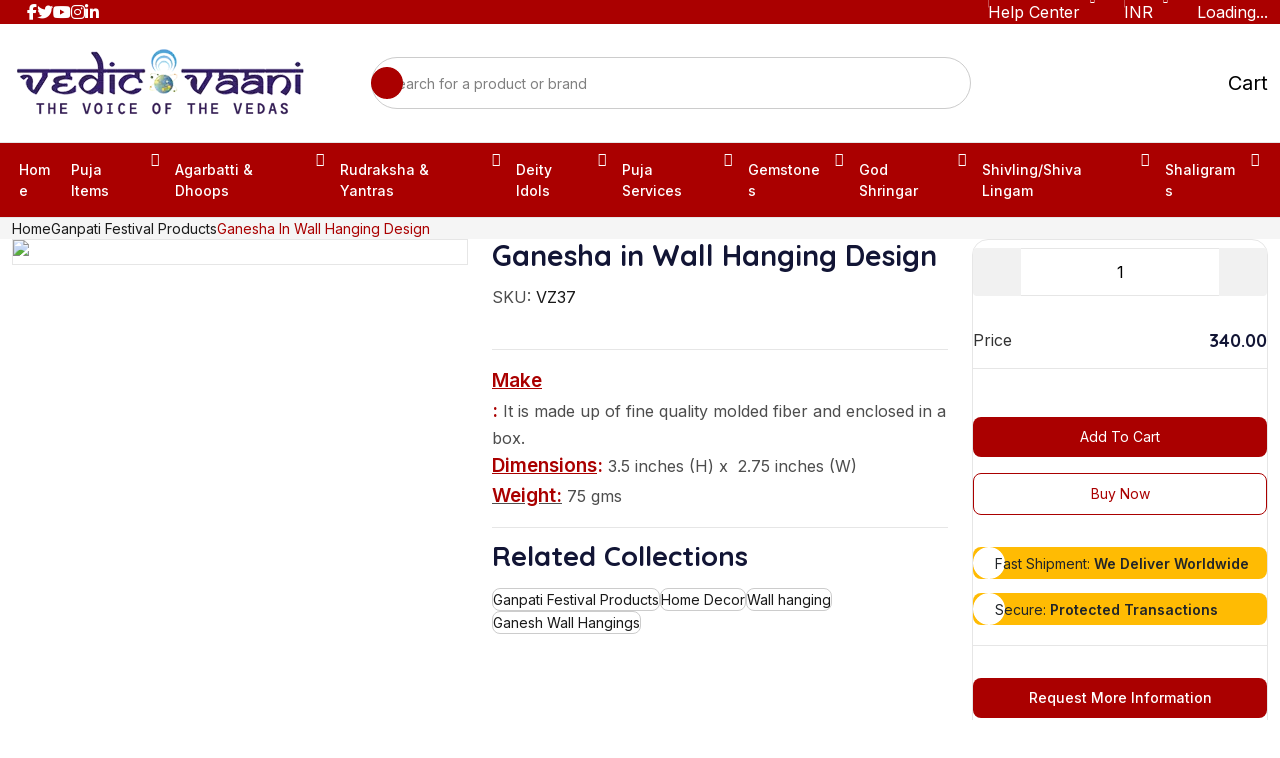

--- FILE ---
content_type: text/css; charset=utf-8
request_url: https://vedicvaani.com/_next/static/css/072378b3dd6dc919.css?dpl=dpl_8wSJPdD1Lt5qqoh3DKQZdLTV5akN
body_size: 654
content:
@font-face{font-family:Dancing Script;font-style:normal;font-weight:400;font-display:swap;src:url(/_next/static/media/7699a3efa79c8f2e-s.woff2) format("woff2");unicode-range:u+0102-0103,u+0110-0111,u+0128-0129,u+0168-0169,u+01a0-01a1,u+01af-01b0,u+0300-0301,u+0303-0304,u+0308-0309,u+0323,u+0329,u+1ea0-1ef9,u+20ab}@font-face{font-family:Dancing Script;font-style:normal;font-weight:400;font-display:swap;src:url(/_next/static/media/82535a3e838c0df6-s.woff2) format("woff2");unicode-range:u+0100-02ba,u+02bd-02c5,u+02c7-02cc,u+02ce-02d7,u+02dd-02ff,u+0304,u+0308,u+0329,u+1d00-1dbf,u+1e00-1e9f,u+1ef2-1eff,u+2020,u+20a0-20ab,u+20ad-20c0,u+2113,u+2c60-2c7f,u+a720-a7ff}@font-face{font-family:Dancing Script;font-style:normal;font-weight:400;font-display:swap;src:url(/_next/static/media/bcba17512fc9ee6c-s.p.woff2) format("woff2");unicode-range:u+00??,u+0131,u+0152-0153,u+02bb-02bc,u+02c6,u+02da,u+02dc,u+0304,u+0308,u+0329,u+2000-206f,u+20ac,u+2122,u+2191,u+2193,u+2212,u+2215,u+feff,u+fffd}@font-face{font-family:Dancing Script Fallback;src:local("Arial");ascent-override:112.99%;descent-override:34.39%;line-gap-override:0.00%;size-adjust:81.43%}.__className_536dc8{font-family:Dancing Script,Dancing Script Fallback;font-weight:400;font-style:normal}.__variable_536dc8{--font-dancing-script:"Dancing Script","Dancing Script Fallback"}@font-face{font-family:Exo;font-style:normal;font-weight:400;font-display:swap;src:url(/_next/static/media/25365cd121faf04a-s.woff2) format("woff2");unicode-range:u+0102-0103,u+0110-0111,u+0128-0129,u+0168-0169,u+01a0-01a1,u+01af-01b0,u+0300-0301,u+0303-0304,u+0308-0309,u+0323,u+0329,u+1ea0-1ef9,u+20ab}@font-face{font-family:Exo;font-style:normal;font-weight:400;font-display:swap;src:url(/_next/static/media/f2ff0b00321106fc-s.woff2) format("woff2");unicode-range:u+0100-02ba,u+02bd-02c5,u+02c7-02cc,u+02ce-02d7,u+02dd-02ff,u+0304,u+0308,u+0329,u+1d00-1dbf,u+1e00-1e9f,u+1ef2-1eff,u+2020,u+20a0-20ab,u+20ad-20c0,u+2113,u+2c60-2c7f,u+a720-a7ff}@font-face{font-family:Exo;font-style:normal;font-weight:400;font-display:swap;src:url(/_next/static/media/a1187f081f048286-s.p.woff2) format("woff2");unicode-range:u+00??,u+0131,u+0152-0153,u+02bb-02bc,u+02c6,u+02da,u+02dc,u+0304,u+0308,u+0329,u+2000-206f,u+20ac,u+2122,u+2191,u+2193,u+2212,u+2215,u+feff,u+fffd}@font-face{font-family:Exo;font-style:normal;font-weight:500;font-display:swap;src:url(/_next/static/media/25365cd121faf04a-s.woff2) format("woff2");unicode-range:u+0102-0103,u+0110-0111,u+0128-0129,u+0168-0169,u+01a0-01a1,u+01af-01b0,u+0300-0301,u+0303-0304,u+0308-0309,u+0323,u+0329,u+1ea0-1ef9,u+20ab}@font-face{font-family:Exo;font-style:normal;font-weight:500;font-display:swap;src:url(/_next/static/media/f2ff0b00321106fc-s.woff2) format("woff2");unicode-range:u+0100-02ba,u+02bd-02c5,u+02c7-02cc,u+02ce-02d7,u+02dd-02ff,u+0304,u+0308,u+0329,u+1d00-1dbf,u+1e00-1e9f,u+1ef2-1eff,u+2020,u+20a0-20ab,u+20ad-20c0,u+2113,u+2c60-2c7f,u+a720-a7ff}@font-face{font-family:Exo;font-style:normal;font-weight:500;font-display:swap;src:url(/_next/static/media/a1187f081f048286-s.p.woff2) format("woff2");unicode-range:u+00??,u+0131,u+0152-0153,u+02bb-02bc,u+02c6,u+02da,u+02dc,u+0304,u+0308,u+0329,u+2000-206f,u+20ac,u+2122,u+2191,u+2193,u+2212,u+2215,u+feff,u+fffd}@font-face{font-family:Exo;font-style:normal;font-weight:600;font-display:swap;src:url(/_next/static/media/25365cd121faf04a-s.woff2) format("woff2");unicode-range:u+0102-0103,u+0110-0111,u+0128-0129,u+0168-0169,u+01a0-01a1,u+01af-01b0,u+0300-0301,u+0303-0304,u+0308-0309,u+0323,u+0329,u+1ea0-1ef9,u+20ab}@font-face{font-family:Exo;font-style:normal;font-weight:600;font-display:swap;src:url(/_next/static/media/f2ff0b00321106fc-s.woff2) format("woff2");unicode-range:u+0100-02ba,u+02bd-02c5,u+02c7-02cc,u+02ce-02d7,u+02dd-02ff,u+0304,u+0308,u+0329,u+1d00-1dbf,u+1e00-1e9f,u+1ef2-1eff,u+2020,u+20a0-20ab,u+20ad-20c0,u+2113,u+2c60-2c7f,u+a720-a7ff}@font-face{font-family:Exo;font-style:normal;font-weight:600;font-display:swap;src:url(/_next/static/media/a1187f081f048286-s.p.woff2) format("woff2");unicode-range:u+00??,u+0131,u+0152-0153,u+02bb-02bc,u+02c6,u+02da,u+02dc,u+0304,u+0308,u+0329,u+2000-206f,u+20ac,u+2122,u+2191,u+2193,u+2212,u+2215,u+feff,u+fffd}@font-face{font-family:Exo;font-style:normal;font-weight:700;font-display:swap;src:url(/_next/static/media/25365cd121faf04a-s.woff2) format("woff2");unicode-range:u+0102-0103,u+0110-0111,u+0128-0129,u+0168-0169,u+01a0-01a1,u+01af-01b0,u+0300-0301,u+0303-0304,u+0308-0309,u+0323,u+0329,u+1ea0-1ef9,u+20ab}@font-face{font-family:Exo;font-style:normal;font-weight:700;font-display:swap;src:url(/_next/static/media/f2ff0b00321106fc-s.woff2) format("woff2");unicode-range:u+0100-02ba,u+02bd-02c5,u+02c7-02cc,u+02ce-02d7,u+02dd-02ff,u+0304,u+0308,u+0329,u+1d00-1dbf,u+1e00-1e9f,u+1ef2-1eff,u+2020,u+20a0-20ab,u+20ad-20c0,u+2113,u+2c60-2c7f,u+a720-a7ff}@font-face{font-family:Exo;font-style:normal;font-weight:700;font-display:swap;src:url(/_next/static/media/a1187f081f048286-s.p.woff2) format("woff2");unicode-range:u+00??,u+0131,u+0152-0153,u+02bb-02bc,u+02c6,u+02da,u+02dc,u+0304,u+0308,u+0329,u+2000-206f,u+20ac,u+2122,u+2191,u+2193,u+2212,u+2215,u+feff,u+fffd}@font-face{font-family:Exo Fallback;src:local("Arial");ascent-override:96.27%;descent-override:31.42%;line-gap-override:0.00%;size-adjust:104.08%}.__className_ce0b29{font-family:Exo,Exo Fallback;font-style:normal}.__variable_ce0b29{--font-exo:"Exo","Exo Fallback"}@font-face{font-family:Inter;font-style:normal;font-weight:400;font-display:swap;src:url(/_next/static/media/ba9851c3c22cd980-s.woff2) format("woff2");unicode-range:u+0460-052f,u+1c80-1c8a,u+20b4,u+2de0-2dff,u+a640-a69f,u+fe2e-fe2f}@font-face{font-family:Inter;font-style:normal;font-weight:400;font-display:swap;src:url(/_next/static/media/21350d82a1f187e9-s.woff2) format("woff2");unicode-range:u+0301,u+0400-045f,u+0490-0491,u+04b0-04b1,u+2116}@font-face{font-family:Inter;font-style:normal;font-weight:400;font-display:swap;src:url(/_next/static/media/c5fe6dc8356a8c31-s.woff2) format("woff2");unicode-range:u+1f??}@font-face{font-family:Inter;font-style:normal;font-weight:400;font-display:swap;src:url(/_next/static/media/19cfc7226ec3afaa-s.woff2) format("woff2");unicode-range:u+0370-0377,u+037a-037f,u+0384-038a,u+038c,u+038e-03a1,u+03a3-03ff}@font-face{font-family:Inter;font-style:normal;font-weight:400;font-display:swap;src:url(/_next/static/media/df0a9ae256c0569c-s.woff2) format("woff2");unicode-range:u+0102-0103,u+0110-0111,u+0128-0129,u+0168-0169,u+01a0-01a1,u+01af-01b0,u+0300-0301,u+0303-0304,u+0308-0309,u+0323,u+0329,u+1ea0-1ef9,u+20ab}@font-face{font-family:Inter;font-style:normal;font-weight:400;font-display:swap;src:url(/_next/static/media/8e9860b6e62d6359-s.woff2) format("woff2");unicode-range:u+0100-02ba,u+02bd-02c5,u+02c7-02cc,u+02ce-02d7,u+02dd-02ff,u+0304,u+0308,u+0329,u+1d00-1dbf,u+1e00-1e9f,u+1ef2-1eff,u+2020,u+20a0-20ab,u+20ad-20c0,u+2113,u+2c60-2c7f,u+a720-a7ff}@font-face{font-family:Inter;font-style:normal;font-weight:400;font-display:swap;src:url(/_next/static/media/e4af272ccee01ff0-s.p.woff2) format("woff2");unicode-range:u+00??,u+0131,u+0152-0153,u+02bb-02bc,u+02c6,u+02da,u+02dc,u+0304,u+0308,u+0329,u+2000-206f,u+20ac,u+2122,u+2191,u+2193,u+2212,u+2215,u+feff,u+fffd}@font-face{font-family:Inter;font-style:normal;font-weight:500;font-display:swap;src:url(/_next/static/media/ba9851c3c22cd980-s.woff2) format("woff2");unicode-range:u+0460-052f,u+1c80-1c8a,u+20b4,u+2de0-2dff,u+a640-a69f,u+fe2e-fe2f}@font-face{font-family:Inter;font-style:normal;font-weight:500;font-display:swap;src:url(/_next/static/media/21350d82a1f187e9-s.woff2) format("woff2");unicode-range:u+0301,u+0400-045f,u+0490-0491,u+04b0-04b1,u+2116}@font-face{font-family:Inter;font-style:normal;font-weight:500;font-display:swap;src:url(/_next/static/media/c5fe6dc8356a8c31-s.woff2) format("woff2");unicode-range:u+1f??}@font-face{font-family:Inter;font-style:normal;font-weight:500;font-display:swap;src:url(/_next/static/media/19cfc7226ec3afaa-s.woff2) format("woff2");unicode-range:u+0370-0377,u+037a-037f,u+0384-038a,u+038c,u+038e-03a1,u+03a3-03ff}@font-face{font-family:Inter;font-style:normal;font-weight:500;font-display:swap;src:url(/_next/static/media/df0a9ae256c0569c-s.woff2) format("woff2");unicode-range:u+0102-0103,u+0110-0111,u+0128-0129,u+0168-0169,u+01a0-01a1,u+01af-01b0,u+0300-0301,u+0303-0304,u+0308-0309,u+0323,u+0329,u+1ea0-1ef9,u+20ab}@font-face{font-family:Inter;font-style:normal;font-weight:500;font-display:swap;src:url(/_next/static/media/8e9860b6e62d6359-s.woff2) format("woff2");unicode-range:u+0100-02ba,u+02bd-02c5,u+02c7-02cc,u+02ce-02d7,u+02dd-02ff,u+0304,u+0308,u+0329,u+1d00-1dbf,u+1e00-1e9f,u+1ef2-1eff,u+2020,u+20a0-20ab,u+20ad-20c0,u+2113,u+2c60-2c7f,u+a720-a7ff}@font-face{font-family:Inter;font-style:normal;font-weight:500;font-display:swap;src:url(/_next/static/media/e4af272ccee01ff0-s.p.woff2) format("woff2");unicode-range:u+00??,u+0131,u+0152-0153,u+02bb-02bc,u+02c6,u+02da,u+02dc,u+0304,u+0308,u+0329,u+2000-206f,u+20ac,u+2122,u+2191,u+2193,u+2212,u+2215,u+feff,u+fffd}@font-face{font-family:Inter;font-style:normal;font-weight:600;font-display:swap;src:url(/_next/static/media/ba9851c3c22cd980-s.woff2) format("woff2");unicode-range:u+0460-052f,u+1c80-1c8a,u+20b4,u+2de0-2dff,u+a640-a69f,u+fe2e-fe2f}@font-face{font-family:Inter;font-style:normal;font-weight:600;font-display:swap;src:url(/_next/static/media/21350d82a1f187e9-s.woff2) format("woff2");unicode-range:u+0301,u+0400-045f,u+0490-0491,u+04b0-04b1,u+2116}@font-face{font-family:Inter;font-style:normal;font-weight:600;font-display:swap;src:url(/_next/static/media/c5fe6dc8356a8c31-s.woff2) format("woff2");unicode-range:u+1f??}@font-face{font-family:Inter;font-style:normal;font-weight:600;font-display:swap;src:url(/_next/static/media/19cfc7226ec3afaa-s.woff2) format("woff2");unicode-range:u+0370-0377,u+037a-037f,u+0384-038a,u+038c,u+038e-03a1,u+03a3-03ff}@font-face{font-family:Inter;font-style:normal;font-weight:600;font-display:swap;src:url(/_next/static/media/df0a9ae256c0569c-s.woff2) format("woff2");unicode-range:u+0102-0103,u+0110-0111,u+0128-0129,u+0168-0169,u+01a0-01a1,u+01af-01b0,u+0300-0301,u+0303-0304,u+0308-0309,u+0323,u+0329,u+1ea0-1ef9,u+20ab}@font-face{font-family:Inter;font-style:normal;font-weight:600;font-display:swap;src:url(/_next/static/media/8e9860b6e62d6359-s.woff2) format("woff2");unicode-range:u+0100-02ba,u+02bd-02c5,u+02c7-02cc,u+02ce-02d7,u+02dd-02ff,u+0304,u+0308,u+0329,u+1d00-1dbf,u+1e00-1e9f,u+1ef2-1eff,u+2020,u+20a0-20ab,u+20ad-20c0,u+2113,u+2c60-2c7f,u+a720-a7ff}@font-face{font-family:Inter;font-style:normal;font-weight:600;font-display:swap;src:url(/_next/static/media/e4af272ccee01ff0-s.p.woff2) format("woff2");unicode-range:u+00??,u+0131,u+0152-0153,u+02bb-02bc,u+02c6,u+02da,u+02dc,u+0304,u+0308,u+0329,u+2000-206f,u+20ac,u+2122,u+2191,u+2193,u+2212,u+2215,u+feff,u+fffd}@font-face{font-family:Inter;font-style:normal;font-weight:700;font-display:swap;src:url(/_next/static/media/ba9851c3c22cd980-s.woff2) format("woff2");unicode-range:u+0460-052f,u+1c80-1c8a,u+20b4,u+2de0-2dff,u+a640-a69f,u+fe2e-fe2f}@font-face{font-family:Inter;font-style:normal;font-weight:700;font-display:swap;src:url(/_next/static/media/21350d82a1f187e9-s.woff2) format("woff2");unicode-range:u+0301,u+0400-045f,u+0490-0491,u+04b0-04b1,u+2116}@font-face{font-family:Inter;font-style:normal;font-weight:700;font-display:swap;src:url(/_next/static/media/c5fe6dc8356a8c31-s.woff2) format("woff2");unicode-range:u+1f??}@font-face{font-family:Inter;font-style:normal;font-weight:700;font-display:swap;src:url(/_next/static/media/19cfc7226ec3afaa-s.woff2) format("woff2");unicode-range:u+0370-0377,u+037a-037f,u+0384-038a,u+038c,u+038e-03a1,u+03a3-03ff}@font-face{font-family:Inter;font-style:normal;font-weight:700;font-display:swap;src:url(/_next/static/media/df0a9ae256c0569c-s.woff2) format("woff2");unicode-range:u+0102-0103,u+0110-0111,u+0128-0129,u+0168-0169,u+01a0-01a1,u+01af-01b0,u+0300-0301,u+0303-0304,u+0308-0309,u+0323,u+0329,u+1ea0-1ef9,u+20ab}@font-face{font-family:Inter;font-style:normal;font-weight:700;font-display:swap;src:url(/_next/static/media/8e9860b6e62d6359-s.woff2) format("woff2");unicode-range:u+0100-02ba,u+02bd-02c5,u+02c7-02cc,u+02ce-02d7,u+02dd-02ff,u+0304,u+0308,u+0329,u+1d00-1dbf,u+1e00-1e9f,u+1ef2-1eff,u+2020,u+20a0-20ab,u+20ad-20c0,u+2113,u+2c60-2c7f,u+a720-a7ff}@font-face{font-family:Inter;font-style:normal;font-weight:700;font-display:swap;src:url(/_next/static/media/e4af272ccee01ff0-s.p.woff2) format("woff2");unicode-range:u+00??,u+0131,u+0152-0153,u+02bb-02bc,u+02c6,u+02da,u+02dc,u+0304,u+0308,u+0329,u+2000-206f,u+20ac,u+2122,u+2191,u+2193,u+2212,u+2215,u+feff,u+fffd}@font-face{font-family:Inter Fallback;src:local("Arial");ascent-override:90.44%;descent-override:22.52%;line-gap-override:0.00%;size-adjust:107.12%}.__className_8b3a0b{font-family:Inter,Inter Fallback;font-style:normal}.__variable_8b3a0b{--font-inter:"Inter","Inter Fallback"}@font-face{font-family:Quicksand;font-style:normal;font-weight:400;font-display:swap;src:url(/_next/static/media/d426c6df177f02c4-s.woff2) format("woff2");unicode-range:u+0102-0103,u+0110-0111,u+0128-0129,u+0168-0169,u+01a0-01a1,u+01af-01b0,u+0300-0301,u+0303-0304,u+0308-0309,u+0323,u+0329,u+1ea0-1ef9,u+20ab}@font-face{font-family:Quicksand;font-style:normal;font-weight:400;font-display:swap;src:url(/_next/static/media/9b4fbfc777bb173a-s.woff2) format("woff2");unicode-range:u+0100-02ba,u+02bd-02c5,u+02c7-02cc,u+02ce-02d7,u+02dd-02ff,u+0304,u+0308,u+0329,u+1d00-1dbf,u+1e00-1e9f,u+1ef2-1eff,u+2020,u+20a0-20ab,u+20ad-20c0,u+2113,u+2c60-2c7f,u+a720-a7ff}@font-face{font-family:Quicksand;font-style:normal;font-weight:400;font-display:swap;src:url(/_next/static/media/a74fb1607b845cb0-s.p.woff2) format("woff2");unicode-range:u+00??,u+0131,u+0152-0153,u+02bb-02bc,u+02c6,u+02da,u+02dc,u+0304,u+0308,u+0329,u+2000-206f,u+20ac,u+2122,u+2191,u+2193,u+2212,u+2215,u+feff,u+fffd}@font-face{font-family:Quicksand;font-style:normal;font-weight:500;font-display:swap;src:url(/_next/static/media/d426c6df177f02c4-s.woff2) format("woff2");unicode-range:u+0102-0103,u+0110-0111,u+0128-0129,u+0168-0169,u+01a0-01a1,u+01af-01b0,u+0300-0301,u+0303-0304,u+0308-0309,u+0323,u+0329,u+1ea0-1ef9,u+20ab}@font-face{font-family:Quicksand;font-style:normal;font-weight:500;font-display:swap;src:url(/_next/static/media/9b4fbfc777bb173a-s.woff2) format("woff2");unicode-range:u+0100-02ba,u+02bd-02c5,u+02c7-02cc,u+02ce-02d7,u+02dd-02ff,u+0304,u+0308,u+0329,u+1d00-1dbf,u+1e00-1e9f,u+1ef2-1eff,u+2020,u+20a0-20ab,u+20ad-20c0,u+2113,u+2c60-2c7f,u+a720-a7ff}@font-face{font-family:Quicksand;font-style:normal;font-weight:500;font-display:swap;src:url(/_next/static/media/a74fb1607b845cb0-s.p.woff2) format("woff2");unicode-range:u+00??,u+0131,u+0152-0153,u+02bb-02bc,u+02c6,u+02da,u+02dc,u+0304,u+0308,u+0329,u+2000-206f,u+20ac,u+2122,u+2191,u+2193,u+2212,u+2215,u+feff,u+fffd}@font-face{font-family:Quicksand;font-style:normal;font-weight:600;font-display:swap;src:url(/_next/static/media/d426c6df177f02c4-s.woff2) format("woff2");unicode-range:u+0102-0103,u+0110-0111,u+0128-0129,u+0168-0169,u+01a0-01a1,u+01af-01b0,u+0300-0301,u+0303-0304,u+0308-0309,u+0323,u+0329,u+1ea0-1ef9,u+20ab}@font-face{font-family:Quicksand;font-style:normal;font-weight:600;font-display:swap;src:url(/_next/static/media/9b4fbfc777bb173a-s.woff2) format("woff2");unicode-range:u+0100-02ba,u+02bd-02c5,u+02c7-02cc,u+02ce-02d7,u+02dd-02ff,u+0304,u+0308,u+0329,u+1d00-1dbf,u+1e00-1e9f,u+1ef2-1eff,u+2020,u+20a0-20ab,u+20ad-20c0,u+2113,u+2c60-2c7f,u+a720-a7ff}@font-face{font-family:Quicksand;font-style:normal;font-weight:600;font-display:swap;src:url(/_next/static/media/a74fb1607b845cb0-s.p.woff2) format("woff2");unicode-range:u+00??,u+0131,u+0152-0153,u+02bb-02bc,u+02c6,u+02da,u+02dc,u+0304,u+0308,u+0329,u+2000-206f,u+20ac,u+2122,u+2191,u+2193,u+2212,u+2215,u+feff,u+fffd}@font-face{font-family:Quicksand;font-style:normal;font-weight:700;font-display:swap;src:url(/_next/static/media/d426c6df177f02c4-s.woff2) format("woff2");unicode-range:u+0102-0103,u+0110-0111,u+0128-0129,u+0168-0169,u+01a0-01a1,u+01af-01b0,u+0300-0301,u+0303-0304,u+0308-0309,u+0323,u+0329,u+1ea0-1ef9,u+20ab}@font-face{font-family:Quicksand;font-style:normal;font-weight:700;font-display:swap;src:url(/_next/static/media/9b4fbfc777bb173a-s.woff2) format("woff2");unicode-range:u+0100-02ba,u+02bd-02c5,u+02c7-02cc,u+02ce-02d7,u+02dd-02ff,u+0304,u+0308,u+0329,u+1d00-1dbf,u+1e00-1e9f,u+1ef2-1eff,u+2020,u+20a0-20ab,u+20ad-20c0,u+2113,u+2c60-2c7f,u+a720-a7ff}@font-face{font-family:Quicksand;font-style:normal;font-weight:700;font-display:swap;src:url(/_next/static/media/a74fb1607b845cb0-s.p.woff2) format("woff2");unicode-range:u+00??,u+0131,u+0152-0153,u+02bb-02bc,u+02c6,u+02da,u+02dc,u+0304,u+0308,u+0329,u+2000-206f,u+20ac,u+2122,u+2191,u+2193,u+2212,u+2215,u+feff,u+fffd}@font-face{font-family:Quicksand Fallback;src:local("Arial");ascent-override:95.87%;descent-override:23.97%;line-gap-override:0.00%;size-adjust:104.31%}.__className_8f5f65{font-family:Quicksand,Quicksand Fallback;font-style:normal}.__variable_8f5f65{--font-quicksand:"Quicksand","Quicksand Fallback"}

--- FILE ---
content_type: application/javascript; charset=utf-8
request_url: https://vedicvaani.com/_next/static/chunks/3763-a2832ab3d5b47b77.js?dpl=dpl_8wSJPdD1Lt5qqoh3DKQZdLTV5akN
body_size: 7564
content:
(self.webpackChunk_N_E=self.webpackChunk_N_E||[]).push([[3763],{477:()=>{},8657:(e,l,n)=>{"use strict";n.d(l,{A:()=>o,AuthProvider:()=>r});var a=n(5155),t=n(2115),s=n(2129);let i=(0,t.createContext)(),r=e=>{let{children:l}=e,[n,r]=(0,t.useState)(null),[o,c]=(0,t.useState)(!0);(0,t.useEffect)(()=>{(()=>{try{let e=s.A.getItem("userData");r(e?JSON.parse(e):null)}catch(e){console.error("Error reading secure auth data:",e),r(null)}finally{c(!1)}})()},[]),(0,t.useEffect)(()=>{try{n?s.A.setItem("userData",JSON.stringify(n)):s.A.removeItem("userData")}catch(e){console.error("Error writing secure auth data:",e)}},[n]);let d={userData:n,isLoading:o,token:null==n?void 0:n.access_token,setUserData:r,login:e=>r(e),logout:()=>r(null)};return(0,a.jsx)(i.Provider,{value:d,children:l})},o=()=>{let e=(0,t.useContext)(i);if(!e)throw Error("useAuth must be used within an AuthProvider");return e}},5885:(e,l,n)=>{"use strict";n.d(l,{GlobalDataProvider:()=>m,X:()=>h});var a=n(5155),t=n(2115),s=n(2651),i=n(5677),r=n(7534);async function o(e){let{token:l}=e,n="";return await s.A.get("".concat(r.s.APIURL,"cart"),{headers:{"Content-Type":"application/json",Accept:"application/json",Authorization:"Bearer ".concat(l)},params:e,maxBodyLength:1/0}).then(e=>{n=null==e?void 0:e.data}).catch(e=>{console.log("Something went wrong in cart api",e)}),n}var c=n(8657),d=n(814);let u=(0,t.createContext)(null);function m(e){let{children:l,data:n,logo:m}=e,[h,x]=(0,t.useState)([]),[v,p]=(0,t.useState)([]),[g,f]=(0,t.useState)(!1),[b,j]=(0,t.useState)(0),[N,_]=(0,t.useState)(0),[w,y]=(0,t.useState)(0),[k,S]=(0,t.useState)(0),[A,C]=(0,t.useState)(0),[I,E]=(0,t.useState)("INR"),[L,P]=(0,t.useState)("");(0,t.useEffect)(()=>{{let e=localStorage.getItem("selected_currency_code");e&&E(e);let l=localStorage.getItem("selected_coupon_code");l&&P(l)}},[]);let{token:D}=(0,c.A)(),[R,T]=(0,t.useState)("");(0,t.useEffect)(()=>{(async()=>{T(await (0,i.b)())})()},[]);let U=(0,t.useCallback)(async()=>{if(!R){console.warn("UserAccessKey is missing. Skipping fetchCart.");return}try{let e=await o({ref_id:R,token:D||"",per_page:30,currency_code:I,code:L||""});e&&(p(e),x(null==e?void 0:e.data),j(null==e?void 0:e.total),_(null==e?void 0:e.payable_amount),y(null==e?void 0:e.coupon_discount),S(null==e?void 0:e.sales_amount),C(null==e?void 0:e.total_amount))}catch(e){f(!1),console.error("Error fetching cart in GlobalContext API:",e)}finally{f(!1)}},[R,D,I,L]),z=(0,t.useCallback)(async(e,l,n)=>{var a,t,i;try{let t=await s.A.post("".concat(r.s.APIURL,"cart"),{product_id:e,quantity:l||1,ref_id:R},{headers:{Accept:"application/json",Authorization:"Bearer ".concat(D),"Content-Type":"application/json"}});if(f(!0),1===t.data.status_code)return d.o.success(null===n?"Item is now updated in the cart.":"".concat(n," is added in your cart...")),await U(),!0;return d.o.error((null==t?void 0:null===(a=t.data)||void 0===a?void 0:a.message)||"Something went wrong"),!1}catch(e){return f(!1),console.error("Error adding to cart:",e.message),d.o.error((null===(i=response)||void 0===i?void 0:null===(t=i.data)||void 0===t?void 0:t.message)||"Failed to add the item to the cart. Please try again."),!1}finally{f(!1)}},[R]),M=async e=>{try{var l,n,a;let t=await s.A.delete("".concat(r.s.APIURL,"cart/").concat(e),{headers:{Accept:"application/json, text/plain, */*",method:"DELETE"},params:{ref_id:R}});(null==t?void 0:null===(l=t.data)||void 0===l?void 0:l.status_code)==1?(d.o.success((null==t?void 0:null===(n=t.data)||void 0===n?void 0:n.message)||"Item Deleted!"),await U(),d.o.success("Please wait for a while for cart is updating...")):d.o.error("",(null==t?void 0:null===(a=t.data)||void 0===a?void 0:a.message)||"Something went wrong... Please try after some time.")}catch(e){console.error("Error deleting cart item:",e)}},O={...n,logo:m,cartItems:h,cartData:v,totalCartQuantity:b,fetchCart:U,addInCart:z,totalSalesAmount:k,totalPayableAmount:N,totalCartDiscount:w,totalAmount:A,cartSubmitting:g,deleteCartItem:M,selectedCurrency:I,setSelectedCurrency:function(e){let l=arguments.length>1&&void 0!==arguments[1]?arguments[1]:0;(0!==l||"1"!==localStorage.getItem("currency_mode"))&&(E(e),localStorage.setItem("selected_currency_code",e),localStorage.setItem("currency_mode",l.toString()),document.cookie="selected_currency_code=".concat(e,"; path=/; max-age=31536000; SameSite=None; Secure"),document.cookie="currency_mode=".concat(l,"; path=/; max-age=31536000; SameSite=None; Secure"))},selectedCoupon:L,setSelectedCoupon:e=>{P(e),localStorage.setItem("selected_coupon_code",e),document.cookie="selected_coupon_code=".concat(e,"; path=/; max-age=31536000; SameSite=None; Secure")},userAccessKey:R};return(0,t.useEffect)(()=>{(R||D)&&U()},[R,D,I,L]),(0,a.jsx)(u.Provider,{value:O,children:l})}function h(){return(0,t.useContext)(u)}},7583:(e,l,n)=>{"use strict";n.d(l,{A:()=>c});var a=n(5155);n(2115);var t=n(8173),s=n.n(t),i=n(3697),r=n(5885);let o=e=>{let{items:l,level:n}=e;return l&&l.length?(0,a.jsx)("ul",{className:"submenus-submenu__list max-h-450 overflow-y-auto scroll-sm mt-lg-0 mt-5",children:l.map(e=>(0,a.jsxs)("li",{children:[(0,a.jsxs)(s(),{href:"/".concat((null==e?void 0:e.slug)||"#"),children:[3==n?" - ":"",4==n?" -- ":"",e.name||e.title]}),e.child&&e.child.length>0&&n<2&&(0,a.jsxs)("div",{className:"sub-child pl-4",children:[n>1?"":(0,a.jsxs)("h6",{className:"text-sm my-2 font-semibold",children:[e.title,n]}),(0,a.jsx)(o,{items:e.child,level:n+1})]})]},(0,i.A)()))}):null},c=e=>{var l;let{menuCollections:n}=(0,r.X)(),{activeIndexCat:t,handleCatClick:c,setActiveIndexCat:d}=e;return(0,a.jsx)(a.Fragment,{children:null==n?void 0:null===(l=n.data)||void 0===l?void 0:l.map((e,l)=>(0,a.jsxs)("li",{onClick:()=>c(l),className:"has-submenus-submenu ".concat(t===l?"active":""),children:[(0,a.jsxs)("div",{className:"text-gray-500 text-15 py-12 px-16 flex-align gap-8 rounded-0 cursor-pointer",children:[(0,a.jsx)("span",{children:(0,a.jsx)(s(),{onClick:()=>d(null),href:"/".concat(null==e?void 0:e.slug)||0,className:"text-gray-500 text-15 border-0",children:(null==e?void 0:e.title)||"None"})}),e.child&&e.child.length>0&&(0,a.jsx)("span",{className:"icon text-md d-flex ms-auto",children:(0,a.jsx)("i",{className:"ph ph-caret-right"})})]}),e.child&&e.child.length>0&&(0,a.jsxs)("div",{className:"submenus-submenu py-lg-16 mt-lg-0 mt-5 ".concat(t===l?"open":""),children:[(0,a.jsx)("h6",{className:"text-lg px-16 mt-lg-0 mt-5 submenus-submenu__title",children:e.title||"None"}),(0,a.jsx)(o,{items:e.child,level:2})]})]},(0,i.A)()))})}},7534:(e,l,n)=>{"use strict";n.d(l,{s:()=>a});let a={APIURL:"https://api.vedicvaani.in/api/",FRONT_URL:"https://vedicvaani.com/",GoogleMapKey:"AIzaSyDp-qvRdj24AYXkGLBUL2NmDsulcXvwMc0",CatelogueItemCount:16,TAG_VERSION:"v2"}},6391:(e,l,n)=>{"use strict";n.r(l),n.d(l,{default:()=>L});var a=n(5155),t=n(2115),s=n(8173),i=n.n(s),r=n(6046),o=n(3932),c=n.n(o),d=n(3697),u=n(5565);function m(){let e=arguments.length>0&&void 0!==arguments[0]?arguments[0]:"";if(!e||"string"!=typeof e)return"/";let l=e.trim();if(/^https?:\/\//i.test(l)){let[e,...n]=l.split("://"),a=n.join("://").replace(/\/{2,}/g,"/");return"".concat(e,"://").concat(a)}return(l=l.replace(/\/{2,}/g,"/")).startsWith("/")||(l="/"+l),l}let h=e=>{let{menus:l,menuActive:n,handleMenuToggle:t,activeIndex:s,setActiveIndex:r,handleMenuClick:o,logo:c,collections:h=[]}=e;return h.length>0?(0,a.jsxs)("div",{className:"mobile-menu scroll-sm d-lg-none d-block ".concat(n&&"active"),children:[(0,a.jsx)("button",{onClick:()=>{t(),r(null)},type:"button",className:"close-button","aria-label":"Close menu",children:(0,a.jsx)("i",{className:"ph ph-x"})}),(0,a.jsxs)("div",{className:"mobile-menu__inner",children:[(0,a.jsx)(i(),{href:"/",className:"mobile-menu__logo",children:(0,a.jsx)(u.default,{src:c||"/assets//images/logo/logo_sidebar.webp",alt:"Vedic Vaani Logo",width:"300",height:"70"})}),(0,a.jsx)("div",{className:"mobile-menu__menu",children:(0,a.jsx)("ul",{className:"nav-menu flex-align nav-menu--mobile",children:h&&h.map((e,l)=>{var n,t,c,u;return(0,a.jsxs)("li",{className:(null==e?void 0:null===(n=e.child)||void 0===n?void 0:n.length)>0?"on-hover-item nav-menu__item has-submenu ".concat(s===l?"d-block":""):"nav-menu__item",onClick:()=>o(l),children:[(null==e?void 0:null===(t=e.child)||void 0===t?void 0:t.length)>0?(0,a.jsxs)("div",{className:"menu-row",children:[(0,a.jsx)(i(),{href:m("/".concat(null==e?void 0:e.url)),className:"nav-menu__link",children:null==e?void 0:e.title}),(0,a.jsx)("button",{type:"button",className:"submenu-toggle",onClick:e=>{e.stopPropagation(),r(s===l?null:l)},children:(0,a.jsx)("i",{className:"ph ".concat(s===l?"ph-caret-up":"ph-caret-down")})})]}):(0,a.jsx)(i(),{style:{cursor:"pointer"},href:m("/".concat(null==e?void 0:e.url))||"#",className:"nav-menu__link",onClick:()=>r(null),children:null==e?void 0:e.title}),(null==e?void 0:null===(c=e.child)||void 0===c?void 0:c.length)>0&&(0,a.jsx)("ul",{className:"on-hover-dropdown common-dropdown nav-submenu scroll-sm ".concat(s===l?"open":""),children:null==e?void 0:null===(u=e.child)||void 0===u?void 0:u.map(l=>(0,a.jsx)("li",{className:"common-dropdown__item nav-submenu__item",children:(0,a.jsx)(i(),{href:m("/".concat(null==e?void 0:e.url,"/").concat(null==l?void 0:l.url)),className:"common-dropdown__link nav-submenu__link hover-bg-neutral-100 line98",onClick:()=>r(null),children:null==l?void 0:l.title})},(0,d.A)()))})]},(0,d.A)())})})})]})]}):(0,a.jsxs)("div",{className:"mobile-menu scroll-sm d-lg-none d-block ".concat(n&&"active"),children:[(0,a.jsx)("button",{onClick:()=>{t(),r(null)},type:"button",className:"close-button","aria-label":"Close menu",children:(0,a.jsx)("i",{className:"ph ph-x"})}),(0,a.jsxs)("div",{className:"mobile-menu__inner",children:[(0,a.jsx)(i(),{href:"/",className:"mobile-menu__logo",children:(0,a.jsx)(u.default,{src:c||"/assets//images/logo/logo_sidebar.webp",alt:"Vedic Vaani Logo",width:"300",height:"70"})}),(0,a.jsx)("div",{className:"mobile-menu__menu",children:(0,a.jsx)("ul",{className:"nav-menu flex-align nav-menu--mobile",children:l&&l.map((e,l)=>{var n,t,c,u;return(0,a.jsxs)("li",{className:(null==e?void 0:null===(n=e.children)||void 0===n?void 0:n.length)>0?"on-hover-item nav-menu__item has-submenu ".concat(s===l?"d-block":""):"nav-menu__item",onClick:()=>o(l),children:[(null==e?void 0:null===(t=e.children)||void 0===t?void 0:t.length)>0?(0,a.jsxs)(i(),{href:m("/".concat(null==e?void 0:e.url)),className:"nav-menu__link",onClick:()=>r(l),children:[(0,a.jsx)("span",{className:"badge-notification bg-warning-600 text-white text-sm py-2 px-8 rounded-4",children:"New"}),null==e?void 0:e.name]}):(0,a.jsx)(i(),{style:{cursor:"pointer"},href:m("/".concat(null==e?void 0:e.url))||"#",className:"nav-menu__link",onClick:()=>r(null),children:null==e?void 0:e.name}),(null==e?void 0:null===(c=e.children)||void 0===c?void 0:c.length)>0&&(0,a.jsx)("ul",{className:"on-hover-dropdown common-dropdown nav-submenu scroll-sm ".concat(s===l?"open":""),children:null==e?void 0:null===(u=e.children)||void 0===u?void 0:u.map(e=>(0,a.jsx)("li",{className:"common-dropdown__item nav-submenu__item",children:(0,a.jsx)(i(),{href:m("/".concat(null==e?void 0:e.url)),className:"common-dropdown__link nav-submenu__link hover-bg-neutral-100 line152",onClick:()=>r(null),children:null==e?void 0:e.name})},(0,d.A)()))})]},(0,d.A)())})})})]})]})},x=e=>(0,a.jsx)("ul",{className:"on-hover-dropdown common-dropdown nav-submenu scroll-sm",children:e.map(e=>{var l,n;return(0,a.jsxs)("li",{className:"common-dropdown__item nav-submenu__item ".concat((null==e?void 0:null===(l=e.children)||void 0===l?void 0:l.length)>0?"has-submenu on-hover-item":""),children:[(0,a.jsx)(i(),{href:m("/".concat((null==e?void 0:e.url)||"#")),scroll:!1,className:"common-dropdown__link nav-submenu__link hover-bg-neutral-100 line17",children:null==e?void 0:e.name}),(null==e?void 0:null===(n=e.children)||void 0===n?void 0:n.length)>0&&x(e.children)]},(0,d.A)())})}),v=function(e){let l=arguments.length>1&&void 0!==arguments[1]?arguments[1]:"/";return(0,a.jsx)("ul",{className:"on-hover-dropdown common-dropdown nav-submenu scroll-sm",children:e.map(e=>{var n,t;return(0,a.jsxs)("li",{className:"common-dropdown__item nav-submenu__item ".concat((null==e?void 0:null===(n=e.child)||void 0===n?void 0:n.length)>0?"has-submenu on-hover-item":""),children:[(0,a.jsx)(i(),{href:m("".concat(l,"/").concat((null==e?void 0:e.url)||"#")),scroll:!1,className:"common-dropdown__link nav-submenu__link hover-bg-neutral-100 line41",children:null==e?void 0:e.title}),(null==e?void 0:null===(t=e.child)||void 0===t?void 0:t.length)>0&&v(e.child,"/".concat(l,"/").concat((null==e?void 0:e.url)||"/"))]},(0,d.A)())})})},p=e=>{let{menus:l=[],pathname:n="",collections:t=[]}=e;return t&&t.length>0?(0,a.jsx)("div",{className:"header-menu d-lg-block d-none",children:(0,a.jsxs)("ul",{className:"nav-menu flex-align",children:[(0,a.jsx)("li",{className:"nav-menu__item",children:(0,a.jsx)(i(),{href:"/",scroll:!1,className:"nav-menu__link ".concat("/"==n&&"activePage"),children:"Home"})}),t&&t.map(e=>{var l,t,s;return(0,a.jsxs)("li",{className:(null==e?void 0:null===(l=e.child)||void 0===l?void 0:l.length)>0?"on-hover-item nav-menu__item has-submenu":"nav-menu__item",children:[(null==e?void 0:null===(t=e.child)||void 0===t?void 0:t.length)>1?(0,a.jsx)(i(),{href:m("/".concat((null==e?void 0:e.url)||"#")),scroll:!1,className:"nav-menu__link ".concat(n==(null==e?void 0:e.url)&&"activePage"),children:(null==e?void 0:e.title)||"None"}):(0,a.jsx)(i(),{href:m("/".concat(null==e?void 0:e.url))||"#",scroll:!1,style:{cursor:"pointer"},className:"nav-menu__link ".concat(n==(null==e?void 0:e.url)&&"activePage"),children:(null==e?void 0:e.title)||"None"}),(null==e?void 0:null===(s=e.child)||void 0===s?void 0:s.length)>0&&v(e.child,"/".concat((null==e?void 0:e.url)||"/"))]},(0,d.A)())})]})}):l&&l.length>0?(0,a.jsx)("div",{className:"header-menu d-lg-block d-none",children:(0,a.jsx)("ul",{className:"nav-menu flex-align",children:l&&l.map(e=>{var l,t,s;return(0,a.jsxs)("li",{className:(null==e?void 0:null===(l=e.children)||void 0===l?void 0:l.length)>0?"on-hover-item nav-menu__item has-submenu":"nav-menu__item",children:[(null==e?void 0:null===(t=e.children)||void 0===t?void 0:t.length)>1?(0,a.jsx)(i(),{href:m("/".concat((null==e?void 0:e.url)||"#")),scroll:!1,className:"nav-menu__link ".concat(n==(null==e?void 0:e.url)&&"activePage"),children:(null==e?void 0:e.name)||"None"}):(0,a.jsx)(i(),{href:m("/".concat(null==e?void 0:e.url))||"#",scroll:!1,style:{cursor:"pointer"},className:"nav-menu__link ".concat(n==(null==e?void 0:e.url)&&"activePage"),children:(null==e?void 0:e.name)||"None"}),(null==e?void 0:null===(s=e.children)||void 0===s?void 0:s.length)>0&&x(e.children)]},(0,d.A)())})})}):void 0};n(7583);var g=n(5885),f=n(2651),b=n(7534),j=n(5677),N=n(2129);async function _(){Date.now();let e=await fetch("".concat(b.s.APIURL,"user-country"));if(!e.ok)throw Error("Failed to fetch countries");return await e.json()}let w=null,y=0;async function k(){let e=Date.now();if(w&&e-y<36e5)return w;try{let l=await fetch("".concat(b.s.APIURL,"currency"));if(!l.ok)throw Error("Failed to fetch currency");let n=await l.json();return w=null==n?void 0:n.data,y=e,w}catch(e){return console.error("Currency API Error:",e.message),w||null}}var S=n(8657),A=n(814),C=n(8897),I=n.n(C);function E(){let e=arguments.length>0&&void 0!==arguments[0]?arguments[0]:"";return e?e.trim().toLowerCase().replace(/\s+/g,"-").replace(/[^a-z0-9\-]/g,"").replace(/-+/g,"-").replace(/^-+|-+$/g,""):""}let L=e=>{var l,n,s,o;let{category:d,home:m,quantity:x,page:v}=e,{menus:w,settings:y,totalCartQuantity:C,selectedCurrency:L,setSelectedCurrency:P,menuCollections:D}=(0,g.X)(),{isLoading:R,logout:T,token:U,setUserData:z}=(0,S.A)(),[M,O]=(0,t.useState)(!1),F=(0,r.useRouter)(),V=e=>{et(e),O(!1)},Y=(0,r.usePathname)(),[B,K]=(0,t.useState)(!1),[G,X]=(0,t.useState)(""),[H,J]=(0,t.useState)([]),[q,W]=(0,t.useState)(!1),[Q,Z]=(0,t.useState)("");(0,t.useEffect)(()=>{if(!G||G.length<=1){J([]),W(!1);return}let e=setTimeout(()=>{$()},400);return()=>clearTimeout(e)},[G]);let $=async()=>{try{let e=await f.A.post("".concat(b.s.APIURL,"products/search/").concat(encodeURIComponent(G)),{per_page:10,imageSize:"thumbnail",currency_code:L},{headers:{"Content-Type":"application/json"},maxBodyLength:1/0});J(e.data.data||[]),W(!0)}catch(e){console.error("Error fetching search results:",e)}};(0,t.useEffect)(()=>{Z((0,j.b)())},[]),(0,t.useEffect)(()=>{{let e=()=>{K(window.pageYOffset>150)};window.addEventListener("scroll",e);let l=c()(".js-example-basic-single");return l.select2(),()=>{window.removeEventListener("scroll",e),l.data("select2")&&l.select2("destroy")}}},[]);let[ee,el]=(0,t.useState)("Eng"),[en,ea]=(0,t.useState)([]);(0,t.useEffect)(()=>{(async()=>{try{var e,l;if("undefined"!=typeof document&&(null===(l=document.body)||void 0===l?void 0:null===(e=l.dataset)||void 0===e?void 0:e.bot)==="1"){console.log("Bot detected → Forcing INR currency"),P("inr",1);return}let n=localStorage.getItem("vv_user_country");if(n){let e=JSON.parse(n),l=await k();ea(l||[]);let a=l.find(l=>l.currency_code===e.currency)||l.find(e=>"USD"===e.currency_code);P(a.currency_code,0);return}let a=await _();localStorage.setItem("vv_user_country",JSON.stringify(a));let t=await k();ea(t||[]);let s=t.find(e=>e.currency_code===a.currency)||t.find(e=>"USD"===e.currency_code);P(s.currency_code,0)}catch(e){console.error("Error fetching user country:",e)}})()},[]);let et=async e=>{try{P(e,1),setTimeout(()=>{window.location.reload()},300)}catch(e){console.error("Error updating currency:",e),I().fire({icon:"error",title:"Currency Update Failed",text:"An error occurred while updating the currency. Please try again."})}},[es,ei]=(0,t.useState)(!1),[er,eo]=(0,t.useState)(null),ec=()=>{ei(!es)},[ed,eu]=(0,t.useState)(!1),[em,eh]=(0,t.useState)(!1),[ex,ev]=(0,t.useState)(null),[ep,eg]=(0,t.useState)(!1);return(0,t.useEffect)(()=>{let e=()=>{window.scrollY>200?eg(!0):eg(!1)};return window.addEventListener("scroll",e),()=>{window.removeEventListener("scroll",e)}},[]),(0,a.jsxs)(a.Fragment,{children:[(0,a.jsx)("div",{className:"overlay"}),(0,a.jsx)("div",{className:"side-overlay ".concat((es||em)&&"show")}),(0,a.jsx)(h,{logo:null==y?void 0:null===(l=y.logo)||void 0===l?void 0:l.value,menus:w,menuActive:es,handleMenuToggle:ec,activeIndex:er,setActiveIndex:eo,handleMenuClick:e=>{eo(er===e?null:e)},collections:null==D?void 0:D.data}),(0,a.jsx)("div",{className:"header-top bg-main-666 flex-between",children:(0,a.jsx)("div",{className:"container container-lg",children:(0,a.jsxs)("div",{className:"flex-between flex-wrap gap-8",children:[(0,a.jsxs)("ul",{className:"flex-align flex-wrap d-none d-md-flex gap-16",style:{marginLeft:"15px"},children:[(0,a.jsx)("li",{children:(0,a.jsx)("a",{href:"https://www.facebook.com/VedicVaani/",target:"_blank",rel:"noopener noreferrer",className:"text-white text-sm1","aria-label":"Facebook",children:(0,a.jsx)("i",{className:"fab fa-facebook-f"})})}),(0,a.jsx)("li",{children:(0,a.jsx)("a",{href:"https://twitter.com/vedicvaani/",target:"_blank",rel:"noopener noreferrer",className:"text-white text-sm1","aria-label":"Twitter",children:(0,a.jsx)("i",{className:"fab fa-twitter"})})}),(0,a.jsx)("li",{children:(0,a.jsx)("a",{href:"https://www.youtube.com/user/vedicvaani/videos",target:"_blank",rel:"noopener noreferrer",className:"text-white text-sm1","aria-label":"Youtube",children:(0,a.jsx)("i",{className:"fab fa-youtube"})})}),(0,a.jsx)("li",{children:(0,a.jsx)("a",{href:"https://www.instagram.com/vedic_vaani/",target:"_blank",rel:"noopener noreferrer",className:"text-white text-sm1","aria-label":"Instagram",children:(0,a.jsx)("i",{className:"fab fa-instagram"})})}),(0,a.jsx)("li",{children:(0,a.jsx)("a",{href:"https://www.linkedin.com/in/vedic-vaani/",target:"_blank",rel:"noopener noreferrer",className:"text-white text-sm1","aria-label":"Linkedin",children:(0,a.jsx)("i",{className:"fab fa-linkedin-in"})})})]}),(0,a.jsxs)("ul",{className:"header-top__right flex-align flex-wrap",children:[(0,a.jsxs)("li",{className:"on-hover-item border-right-item border-right-item-sm-space has-submenu arrow-white",children:[(0,a.jsx)("a",{style:{cursor:"pointer"},className:"text-white text-sm1 py-8",children:"Help Center"}),(0,a.jsxs)("ul",{className:"on-hover-dropdown common-dropdown common-dropdown--sm max-h-260 scroll-sm px-0 py-8",children:[(0,a.jsx)("li",{className:"nav-submenu__item",children:(0,a.jsxs)(i(),{href:"tel:".concat((null==y?void 0:null===(n=y.phone_number)||void 0===n?void 0:n.value)||"+91-9820697944"),className:"nav-submenu__link hover-bg-gray-100 text-gray-500 text-xs py-6 px-16 flex-align gap-8 rounded-0",children:[(0,a.jsx)("span",{className:"text-sm d-flex",children:(0,a.jsx)("i",{className:"ph ph-headset"})}),"Call Center"]})}),(0,a.jsx)("li",{className:"nav-submenu__item",children:(0,a.jsxs)("a",{className:"nav-submenu__link hover-bg-gray-100 text-gray-500 text-xs py-6 px-16 flex-align gap-8 rounded-0",children:[(0,a.jsx)("span",{className:"text-sm d-flex",children:(0,a.jsx)("i",{className:"ph ph-chat-circle-dots"})}),"Live Chat"]})})]})]}),(0,a.jsxs)("li",{className:"on-hover-item border-right-item border-right-item-sm-space has-submenu arrow-white",onMouseEnter:()=>O(!0),onMouseLeave:()=>O(!1),children:[(0,a.jsx)(i(),{href:"#",className:"selected-text text-white text-sm1 py-8",children:L}),M&&(0,a.jsx)("ul",{className:"selectable-text-list on-hover-dropdown common-dropdown common-dropdown--sm max-h-260 scroll-sm px-0 py-8",children:en.map(e=>(0,a.jsx)("li",{onClick:()=>V(e.currency_code),children:(0,a.jsxs)(i(),{href:"#",className:"hover-bg-gray-100 text-gray-500 text-xs py-6 px-16 flex-align gap-8 rounded-0",children:[(0,a.jsx)(u.default,{width:32,loading:"lazy",height:32,src:e.icon||"/assets/images/thumbs/flag1.png",alt:e.currency_code,className:"w-16 h-12 rounded-4 border border-gray-100 currency-icon"}),e.currency_code]})},e.id)).reverse()})]}),(0,a.jsx)("li",{className:"border-right-item",children:(0,a.jsxs)(i(),{href:U?"/accountdetails":"/login",className:"text-white text-sm1 py-8 flex-align gap-6",children:[(0,a.jsx)("span",{className:"icon text-md d-flex",children:(0,a.jsx)("i",{className:"ph ph-user-circle"})}),R?(0,a.jsx)("span",{children:"Loading..."}):(0,a.jsx)("span",{className:"hover-text-decoration-underline",children:"My Account"})]})}),U?(0,a.jsx)("li",{className:"border-right-item",children:(0,a.jsxs)(i(),{href:"/login",className:"text-white text-sm1 py-8 flex-align gap-6",children:[(0,a.jsx)("span",{className:"icon text-md d-flex",children:(0,a.jsx)("i",{className:"fa-solid fa-right-from-bracket"})}),(0,a.jsx)("span",{className:"hover-text-decoration-underline",onClick:()=>{T(null),N.A.removeItem("userData"),localStorage.removeItem("userData"),A.o.success("user logged out successfully"),z(null)},children:"Logout"})]})}):""]})]})})}),(0,a.jsxs)("div",{className:ep?"header_1 fixed":"header_1",children:[(0,a.jsx)("header",{className:"header-middle bg-color-one border-bottom border-gray-100 bg-custom-gray1",children:(0,a.jsx)("div",{className:"container container-lg",children:(0,a.jsxs)("nav",{className:"header-inner flex-between",children:[(0,a.jsx)("div",{className:"logo flex-25",children:(0,a.jsx)(i(),{href:"/",className:"link",children:(0,a.jsx)(u.default,{src:(null==y?void 0:null===(s=y.logo)||void 0===s?void 0:s.value)||"/assets//images/logo/logo_sidebar.webp",alt:(null==y?void 0:null===(o=y.logo)||void 0===o?void 0:o.label)||"",width:"300",height:"70",title:"logo"})})}),(0,a.jsx)("div",{className:"flex-50",children:"checkout"==v?"":(0,a.jsx)("div",{className:"flex-align form-location-wrapper position-relative w-100",children:(0,a.jsxs)("div",{className:"d-sm-flex d-none rounded-pill position-relative search-form",children:[(0,a.jsx)("input",{type:"text",className:"search-form__input common-input py-13 ps-16 pe-18 rounded-pill pe-44 w-910",placeholder:"Search for a product or brand",value:G,onChange:e=>{X(e.target.value),W(e.target.value.length>0)},onKeyDown:e=>{if("Enter"===e.key&&(e.preventDefault(),G.trim())){let e=E(G);F.push("/search/".concat(e)),eu(!1)}},style:{fontSize:"16px"}}),(0,a.jsx)("button",{type:"button",onClick:()=>{if(G.trim()){let e=E(G);F.push("/search/".concat(e))}},className:"w-32 h-32 bg-main-666 rounded-circle flex-center text-xl text-white position-absolute top-50 translate-middle-y inset-inline-end-0 me-8","aria-label":"Search",children:(0,a.jsx)("i",{className:"ph ph-magnifying-glass"})}),q&&(0,a.jsx)("ul",{className:"search-dropdown position-absolute bg-white w-100 shadow rounded mt-2 p-2 border border-gray-200 mt-60",style:{zIndex:10,maxHeight:"350px",overflowY:"auto"},children:H.length>0?H.map(e=>(0,a.jsx)("li",{className:"px-3 py-2 border-bottom mb-1",children:(0,a.jsxs)(i(),{href:"/".concat(e.slug),className:"d-flex align-items-center gap-8",children:[(0,a.jsx)(u.default,{src:e.image,alt:null==e?void 0:e.name,width:50,height:50,className:"rounded"}),(0,a.jsxs)("div",{className:"d-flex flex-column",children:[(0,a.jsx)("p",{className:"text-gray-700 mb-1",children:null==e?void 0:e.name}),(null==e?void 0:e.price)===(null==e?void 0:e.sale_price)?(0,a.jsx)("span",{className:"px-2 text-xs fw-semibold",children:null==e?void 0:e.sale_price}):(0,a.jsxs)("span",{className:"text-gray-100 text-xs fw-semibold text-decoration-line-through",children:[null==e?void 0:e.price," ",(0,a.jsx)("span",{className:"text-heading text-xs fw-semibold",children:null==e?void 0:e.sale_price})]})]})]})},e.id)):(0,a.jsx)("li",{className:"px-3 py-2 text-gray-500",children:"Type and Click on Search"})})]})})}),(0,a.jsx)("div",{className:"header-right flex-align d-lg-block d-none flex-20",children:(0,a.jsxs)("div",{className:"d-flex flex-wrap gap-3 justify-content-end w-100",children:[(0,a.jsx)("button",{type:"button",className:"search-icon flex-align d-lg-none d-flex gap-4 item-hover","aria-label":"Open search",children:(0,a.jsx)("span",{className:"text-2xl btn-text d-flex position-relative item-hover__text",children:(0,a.jsx)("i",{className:"ph ph-magnifying-glass"})})}),(0,a.jsxs)(i(),{href:"/cart",className:"flex-align gap-4 item-hover","aria-label":"View cart",children:[(0,a.jsxs)("span",{className:"text-2xl cart-text d-flex position-relative me-6 mt-6 item-hover__text",title:0===C?"Your cart is lonely! Add something to it.":"",children:[(0,a.jsx)("i",{className:"ph ph-shopping-cart-simple"}),C>0&&(0,a.jsx)("span",{className:"w-16 h-16 flex-center rounded-circle bg-main-666 text-white text-xs position-absolute top-n6 end-n4 bg-mobile",children:C})]}),(0,a.jsx)("span",{className:"text-md text-gray-5001 item-hover__text d-none d-lg-flex",title:0===C?"Your cart is lonely! Add something to it.":"",children:"Cart"})]})]})})]})})}),(0,a.jsx)("header",{className:"header bg-white1 border-bottom border-gray-100 ".concat(B&&"fixed-header"),children:(0,a.jsx)("div",{className:"container container-lg bg-custom2 btn-text",children:(0,a.jsxs)("nav",{className:"header-inner d-flex justify-content-between gap-8",children:[(0,a.jsxs)("div",{className:"flex-align menu-category-wrapper",children:[(0,a.jsx)(p,{menus:w,collections:null==D?void 0:D.data,pathname:Y}),(0,a.jsx)(i(),{className:"mb-0 text-white d-lg-none d-block font-15",href:"/collections",children:"All Collections"})]}),(0,a.jsxs)("div",{className:"header-right flex-align",children:[(0,a.jsx)("div",{className:"me-10 d-lg-none d-block",children:(0,a.jsxs)("div",{className:"flex-align flex-wrap gap-12",children:[(0,a.jsx)("button",{onClick:()=>{eu(!ed)},type:"button",className:"search-icon flex-align d-lg-none d-flex gap-4 item-hover","aria-label":"Open search",children:(0,a.jsx)("span",{className:"text-2xl btn-text d-flex position-relative item-hover__text",children:(0,a.jsx)("i",{className:"ph ph-magnifying-glass"})})}),(0,a.jsxs)(i(),{href:"/cart",className:"flex-align gap-4 item-hover","aria-label":"View cart",children:[(0,a.jsxs)("span",{className:"text-2xl btn-text d-flex position-relative me-6 my-3 item-hover__text",children:[(0,a.jsx)("i",{className:"ph ph-shopping-cart-simple"}),C>0&&(0,a.jsx)("span",{className:"w-16 h-16 flex-center rounded-circle bg-main-666 text-white text-xs position-absolute top-n6 end-n4 bg-mobile",children:C})]}),(0,a.jsx)("span",{className:"text-md text-gray-5001 item-hover__text d-none d-lg-flex",children:"Cart"})]})]})}),(0,a.jsx)("button",{onClick:ec,type:"button",className:"toggle-mobileMenu d-lg-none ms-3n btn-text text-4xl d-flex","aria-label":"Open mobile menu",children:(0,a.jsx)("i",{className:"ph ph-list"})})]})]})})}),(0,a.jsx)("div",{className:"search-box ".concat(ed&&"active"),children:(0,a.jsx)("div",{className:"mobile-search-wrapper",children:(0,a.jsx)("div",{className:"container active-mobile pe-4 ps-1",children:(0,a.jsxs)("div",{className:"position-relative",children:[(0,a.jsx)("input",{type:"text",className:"form-control py-7 px-10 pe-64",placeholder:"Search for a product",value:G,onChange:e=>{X(e.target.value),W(e.target.value.length>0)},onKeyDown:e=>{if("Enter"===e.key&&(e.preventDefault(),G.trim())){let e=E(G);F.push("/search/".concat(e)),eu(!1)}}}),(0,a.jsx)("button",{type:"button",onClick:()=>{if(G.trim()){let e=E(G);F.push("/search/".concat(e)),eu(!1)}},className:"w-40 h-40 bg-main-666 flex-center text-white position-absolute px-30 top-50 translate-middle-y inset-inline-end-0",style:{borderRadius:"0 10px 10px 0"},children:(0,a.jsx)("i",{className:"ph ph-magnifying-glass"})}),q&&(0,a.jsx)("ul",{className:"search-dropdown position-absolute bg-white w-100 shadow rounded border border-gray-200 m-5",style:{zIndex:10,top:"100%",maxHeight:"425px",marginTop:"5px",overflowY:"auto"},children:H.length>0?H.map(e=>(0,a.jsx)("li",{className:"px-3 py-2 border-bottom mb-1",children:(0,a.jsxs)(i(),{href:"/".concat(e.slug),className:"d-flex align-items-center gap-8",children:[(0,a.jsx)(u.default,{src:e.image,alt:null==e?void 0:e.name,width:50,height:50,className:"rounded"}),(0,a.jsxs)("div",{className:"d-flex flex-column",children:[(0,a.jsx)("p",{className:"text-gray-700 mb-1",style:{fontSize:"12px"},children:null==e?void 0:e.name}),(null==e?void 0:e.price)===(null==e?void 0:e.sale_price)?(0,a.jsx)("span",{className:"px-2 text-xs fw-semibold",children:null==e?void 0:e.sale_price}):(0,a.jsxs)("span",{className:"text-gray-100 text-xs fw-semibold text-decoration-line-through",children:[null==e?void 0:e.price," ",(0,a.jsx)("span",{className:"text-heading text-xs fw-semibold",children:null==e?void 0:e.sale_price})]})]})]})},e.id)):(0,a.jsx)("li",{className:"px-3 py-2 text-gray-500",children:"Type and Click on Search"})})]})})})})]})]})}},5677:(e,l,n)=>{"use strict";function a(e){if(window.localStorage){let e=localStorage.getItem("userAccessKey");return e||(e=function(e){let l="",n="ABCDEFGHIJKLMNOPQRSTUVWXYZabcdefghijklmnopqrstuvwxyz0123456789",a=n.length;for(let e=0;e<30;e++)l+=n.charAt(Math.floor(Math.random()*a));return l}(0),localStorage.setItem("userAccessKey",e)),e}}n.d(l,{b:()=>a})}}]);

--- FILE ---
content_type: application/javascript; charset=utf-8
request_url: https://vedicvaani.com/_next/static/chunks/9917-f2bd4fd7490e93bd.js?dpl=dpl_8wSJPdD1Lt5qqoh3DKQZdLTV5akN
body_size: 3808
content:
"use strict";(self.webpackChunk_N_E=self.webpackChunk_N_E||[]).push([[9917],{237:(e,l,t)=>{t.d(l,{A:()=>r});var s=t(5155),a=t(2115),i=t(5885),n=t(8173),d=t.n(n);let c=e=>{let{cartItems:l}=(0,i.X)(),[t,s]=(0,a.useState)(0);return(0,a.useEffect)(()=>{if(!e||!l)return;let t=null==l?void 0:l.find(l=>{var t;return(null==l?void 0:null===(t=l.product)||void 0===t?void 0:t.id)===e});s(t?t.quantity:0)},[l,e]),{isProductInCart:t>0}},r=e=>{let{classes:l,productID:t,quantity:n,addtocarttext:r,productname:o,outOfStock:x,varient:m,price:u,slug:h}=e,{addInCart:p,fetchCart:v,currency:g}=(0,i.X)(),[f,j]=(0,a.useState)(!1),{isProductInCart:N}=c(t),b=0==x?" not-allowed btn btn-text btn-secondary py-11 px-24 rounded-pill flex-align gap-8 mt-14 w-100 justify-content-center btnfs btnfs2":l,w=()=>{window.gtag&&window.gtag("event","add_to_cart",{currency:g||"INR",value:Number(u||0),items:[{item_id:t,item_name:o,price:Number(u||0),quantity:n}]})},_=async e=>{if(f)return;j(!0);let l=await p(e,n,o);((null==l?void 0:l.status)===1||l)&&w(),j(!1)};return N?(0,s.jsxs)(d(),{href:"/cart",className:b,children:["Go To Cart ",(0,s.jsx)("i",{className:"ph ph-shopping-bag"})]}):m>0?(0,s.jsxs)(d(),{href:"/".concat(h),className:b,children:["Select Option ",(0,s.jsx)("i",{className:"ph ph-list"})]}):(0,s.jsxs)("button",{className:b,tabIndex:0,onClick:0===x?void 0:()=>_(t),disabled:x?f:0,style:{cursor:f||0==x?"not-allowed":"pointer"},children:[0===x?"Out of Stock":f?"Adding...":r||"Add To Cart",(0,s.jsx)("i",{className:"ph ph-shopping-cart"})]})}},773:(e,l,t)=>{t.d(l,{J1:()=>p,WO:()=>u,co:()=>h,u3:()=>m});var s=t(5155),a=t(5565),i=t(8173),n=t.n(i),d=t(2115),c=t(3697),r=t(6567),o=t(237),x=t(5885);let m=e=>{var l;let{product:t,productdivclass:i,imgdivclass:d,height:c,width:m,addtocartclass:u,addtocarttext:h,collection:p,priceclass:v,displayOrder:g=["rating","review","title","vendor","price","addtocart"]}=e,{selectedCurrency:f}=(0,x.X)(),j=null==t?void 0:t.price,N=null==t?void 0:t.sale_price;if((null==t?void 0:t.rates)&&f){let e=t.rates[f.toLowerCase()];e&&(j="".concat(e.currency_code).concat(e.price),N="".concat(e.currency_code).concat(e.sale_price))}let b={addtocart:(0,s.jsx)(o.A,{slug:null==t?void 0:t.slug,varient:null==t?void 0:t.varient,price:null==t?void 0:t.sale_price,classes:u||"product-card__cart btn bg-custom2 btn-text hover-bg-custom hover-text-white py-11 px-24 rounded-pill flex-align gap-8 mt-14 w-100 justify-content-center btnfs btnfs2",productID:null==t?void 0:t.id,outOfStock:null==t?void 0:t.in_stock,quantity:1,addtocarttext:h,productname:null==t?void 0:t.name},"addtocart"),rating:(null==t?void 0:t.rating)>0?(0,s.jsxs)("div",{className:"flex-align gap-6",children:[(0,s.jsx)("span",{className:"text-xs fw-bold text-gray-600",children:null==t?void 0:t.rating}),(0,s.jsx)("span",{className:"text-15 fw-bold text-warning-600 d-flex",children:(0,s.jsx)("i",{className:"ph-fill ph-star"})}),(null==t?void 0:t.review)>0&&(0,s.jsx)("span",{className:"text-xs fw-bold text-gray-600",children:"(".concat(null==t?void 0:t.review,") Review")},"review")]},"rating"):null,price:(0,s.jsx)("div",{className:v||"product-card__price mb-8",children:j===N?(0,s.jsx)("span",{className:"text-heading text-md fw-semibold",children:N}):(0,s.jsxs)("span",{className:"text-gray-400 text-md fw-semibold text-decoration-line-through",children:[j," ",(0,s.jsx)("span",{className:"text-heading text-md fw-semibold",children:N})]})},"price")};return(0,s.jsxs)("div",{className:i||"product-card h-100 border border-gray-100 hover-border-custome rounded-15 position-relative overflow-hidden ",children:[(0,s.jsx)(r.ds,{tags:null==t?void 0:t.tags}),(0,s.jsxs)(n(),{href:p?"/".concat(null==p?void 0:p.slug,"/").concat(null==t?void 0:t.slug):"/".concat(null==t?void 0:t.slug),className:"product-card__thumb flex-center pn-wrapper",prefetch:!1,children:[(0,s.jsx)(r.ds,{tags:null==t?void 0:t.tags}),(0,s.jsx)(a.default,{src:(null==t?void 0:t.image)||"/assets/images/thumbs/product-img8.png",width:m||200,height:c||200,alt:null==t?void 0:t.name})]}),(0,s.jsxs)("div",{className:d||"product-card__content pcdct p-sm-2 w-100 text-center",children:[(0,s.jsx)("h6",{className:"title text-lg fw-semibold mt-24 mb-5",title:"".concat(null==t?void 0:t.name,"-Shop Now"),children:(0,s.jsx)(n(),{href:p?"/".concat(null==p?void 0:p.slug,"/").concat(null==t?void 0:t.slug):"/".concat(null==t?void 0:t.slug),className:"link text-line-2",title:"Shop Now ".concat(null==t?void 0:t.name),prefetch:!1,children:null==t?void 0:t.name})}),(null==t?void 0:t.category)&&(0,s.jsxs)("div",{className:"d-flex justify-content-center align-items-center gap-2",children:[(0,s.jsx)("span",{className:"text-main-600 text-md d-flex",children:(0,s.jsx)("i",{className:"ph-fill ph-storefront"})}),(0,s.jsx)("span",{className:"text-gray-500 text-xs",dangerouslySetInnerHTML:{__html:null==t?void 0:null===(l=t.category)||void 0===l?void 0:l.name}})]}),g.map(e=>b[e])]})]})},u=e=>{let{product:l,productdivclass:t,classes:i,height:d,width:c,ratingclassspan:r,ratingclass:x,productImageclass:m,productcardclass:u,addtocartclass:h,addtocarttext:p}=e;return(0,s.jsxs)("div",{className:t||"product-card h-100 border border-gray-100 hover-border-custome rounded-15 position-relative transition-2 overflow-hidden",children:[(0,s.jsx)(n(),{href:"/".concat(null==l?void 0:l.slug),className:"product-card__thumb flex-center",prefetch:!1,children:(0,s.jsx)(a.default,{src:(null==l?void 0:l.image)||"/assets/images/thumbs/product-img8.png",width:c||150,height:d||160,alt:"product-card"})}),(0,s.jsxs)("div",{className:i||"product-card__content mt-12 p-7",style:{width:"100%",textAlign:"center"},children:[(0,s.jsx)("h6",{className:"title text-lg fw-semibold mt-12 mb-5",children:(0,s.jsxs)(n(),{href:"/".concat(null==l?void 0:l.slug),className:"link text-line-1",title:null==l?void 0:l.name,prefetch:!1,children:[" ",null==l?void 0:l.name," "]})}),(0,s.jsxs)("div",{className:m||"flex-between gap-8 mt-24 flex-wrap",children:[(0,s.jsx)("div",{className:u||"product-card__price",style:{width:"100%",textAlign:"center"},children:(null==l?void 0:l.price)===(null==l?void 0:l.sale_price)?(0,s.jsxs)("span",{className:"text-heading text-md fw-semibold ",children:[null==l?void 0:l.sale_price," ",(0,s.jsx)("span",{className:"text-gray-500 fw-normal",children:" "})," "]}):(0,s.jsxs)("span",{className:"text-gray-400 text-md fw-semibold text-decoration-line-through d-block",children:[null==l?void 0:l.price," ",(0,s.jsxs)("span",{className:"text-heading text-md fw-semibold ",children:[null==l?void 0:l.sale_price," ",(0,s.jsx)("span",{className:"text-gray-500 fw-normal",children:" "})," "]})]})}),(0,s.jsx)(o.A,{slug:null==l?void 0:l.slug,varient:null==l?void 0:l.varient,price:null==l?void 0:l.sale_price,classes:h,productID:null==l?void 0:l.id,quantity:1,addtocarttext:p,productname:null==l?void 0:l.name})]})]})]})},h=e=>{var l,t,i,d,r;let{product:o}=e;return(0,s.jsx)("div",{className:"col-xxl-3 col-lg-4 col-sm-6",children:(0,s.jsxs)("div",{className:"vendor-card text-center px-16 pb-24",children:[(0,s.jsxs)("div",{className:"title text-lg fw-semibold mt-5 mb-5",children:[(0,s.jsx)(n(),{href:"/".concat(null==o?void 0:o.slug),className:"link text-line-1",title:null==o?void 0:o.title,prefetch:!1,children:(0,s.jsx)(a.default,{src:(null==o?void 0:o.icon)||(null==o?void 0:o.thumbnail),alt:"",width:66,height:64,className:"vendor-card__logo m-12"})}),(0,s.jsx)("h6",{className:"title mt-32",children:(0,s.jsx)(n(),{href:"/".concat(null==o?void 0:o.slug),className:"link text-line-1",title:null==o?void 0:o.title,prefetch:!1,children:null==o?void 0:o.title})}),(0,s.jsx)("span",{className:"text-heading text-sm d-block",children:null==o?void 0:o.type}),(0,s.jsx)(n(),{href:"/".concat(null==o?void 0:o.slug),className:"bg-white text-neutral-600 hover-bg-main-666 hover-text-white rounded-pill py-6 px-16 text-12 mt-8",prefetch:!1,children:"Explore Collection"})]}),(0,s.jsx)("div",{className:"vendor-card__list mt-22 flex-center flex-wrap gap-8",children:(null==o?void 0:null===(l=o.child)||void 0===l?void 0:l.length)>0?null==o?void 0:null===(i=o.child)||void 0===i?void 0:null===(t=i.slice(0,8))||void 0===t?void 0:t.map(e=>(0,s.jsx)("div",{className:"vendor-card__item bg-white  flex-center",children:(0,s.jsx)(n(),{href:"/".concat(null==o?void 0:o.slug,"/").concat(null==e?void 0:e.slug),className:"",title:(null==e?void 0:e.name)||(null==e?void 0:e.name),prefetch:!1,children:(0,s.jsx)(a.default,{src:(null==e?void 0:e.thumbnail)||(null==e?void 0:e.image),alt:"",width:43,height:40})})},(0,c.A)())):null==o?void 0:null===(r=o.products)||void 0===r?void 0:null===(d=r.slice(0,8))||void 0===d?void 0:d.map(e=>(0,s.jsx)("div",{className:"vendor-card__item bg-white  flex-center",children:(0,s.jsx)(n(),{href:"/".concat(null==o?void 0:o.slug,"/").concat(null==e?void 0:e.slug),className:"",title:(null==e?void 0:e.name)||(null==e?void 0:e.name),prefetch:!1,children:(0,s.jsx)(a.default,{src:(null==e?void 0:e.thumbnail)||(null==e?void 0:e.image),alt:"",width:64,height:64})})},(0,c.A)()))})]})},(0,c.A)())},p=e=>{let{imgUrl:l=null,description:t=null,mode:i="banner",title:n}=e,[c,r]=(0,d.useState)(!1),o=(null==t?void 0:t.split(" ").slice(0,5e4).join(" "))+"",x=(null==t?void 0:t.split(" ").length)>5e4;return(0,s.jsxs)("div",{style:{alignItems:"center",textAlign:"center",maxWidth:"100%",margin:"0 auto"},children:["banner"==i?(0,s.jsx)("div",{className:"banner-container mb-20",children:(0,s.jsx)(a.default,{priority:!0,src:l,alt:"".concat(n," banner"),width:1380,height:159,style:{borderRadius:"8px",width:"100%",height:"auto"}})}):"","content"==i?(0,s.jsxs)("div",{className:"product-dContent border rounded-24 ",style:{textAlign:"justify"},children:[(0,s.jsx)("div",{className:"product-dContent__header border-bottom border-gray-100",children:(0,s.jsxs)("h2",{className:"des-heading",children:["About ",n]})}),(0,s.jsxs)("div",{className:"product-dContent__box",children:[(0,s.jsx)("div",{dangerouslySetInnerHTML:{__html:c?t:o}}),x&&(0,s.jsxs)("button",{onClick:()=>r(!c),style:{padding:"5px 10px",fontSize:"1rem",cursor:"pointer",backgroundColor:"#000",color:"#fff",border:"none",borderRadius:"5px",display:"block",margin:"0 auto"},children:[c?"Show Less":"Show More"," ",(0,s.jsx)("span",{style:{fontSize:"1rem",fontWeight:"bold"},children:c?"−":"+"})]})]})]}):""]})}},6567:(e,l,t)=>{t.d(l,{bY:()=>i,ds:()=>a,nl:()=>n});var s=t(5155);let a=e=>{let{title:l,variant:t,classnames:a,tags:i}=e,n=["discount","top_collection","limited_stock","featured","recommended","bestseller","hotdeals"].find(e=>null==i?void 0:i[e]);return n?(0,s.jsx)(s.Fragment,{children:(0,s.jsx)("span",{className:"product-card__badge ".concat({limited_stock:"bg-danger-600",discount:"bg-info-600",top_collection:"bg-warning-600",featured:t,recommended:t,bestseller:t,hotdeals:t}[n]," px-8 py-4 text-sm text-white  position-absolute top-0 start-0 m-1 z-1 ").concat(a),children:i[n]})}):null},i=e=>{let{rating:l=4,sku:t,review:a}=e;if(!l&&!t)return null;let i=Math.floor(l),n=l%1!=0;return(0,s.jsxs)("div",{className:"flex-align flex-wrap gap-12",children:[l>0&&(0,s.jsxs)(s.Fragment,{children:[(0,s.jsxs)("div",{className:"flex-align gap-12 flex-wrap",children:[(0,s.jsxs)("div",{className:"flex-align gap-8",children:[[...Array(i)].map((e,l)=>(0,s.jsx)("span",{className:"text-15 fw-medium text-warning-600 d-flex",children:(0,s.jsx)("i",{className:"ph-fill ph-star"})},l)),n&&(0,s.jsx)("span",{className:"text-15 fw-medium text-warning-600 d-flex",children:(0,s.jsx)("i",{className:"ph-fill ph-star-half"})}),[...Array(5-i-(n?1:0))].map((e,l)=>(0,s.jsx)("span",{className:"text-15 fw-medium text-gray-400 d-flex",children:(0,s.jsx)("i",{className:"ph ph-star"})},l))]}),(0,s.jsxs)("span",{className:"text-sm fw-medium text-neutral-600",children:[l.toFixed(1)," Star Rating"]}),a>0&&(0,s.jsx)("span",{className:"text-sm fw-medium text-gray-500",children:"(".concat(a,")")})]}),(0,s.jsx)("span",{className:"text-sm fw-medium text-gray-500",children:"|"})]}),t&&(0,s.jsxs)("span",{className:"text-gray-900",children:[(0,s.jsx)("span",{className:"text-gray-700",children:"SKU:"})," ",t]})]})},n=function(){let e=arguments.length>0&&void 0!==arguments[0]?arguments[0]:4,l=arguments.length>1?arguments[1]:void 0;if(null==e||isNaN(e))return null;let t=Math.max(0,Math.floor(e)),a=e%1!=0;return(0,s.jsxs)("div",{className:"flex-align gap-6",children:[(0,s.jsxs)("div",{className:"flex-align gap-8",children:[[...Array(t)].map((e,l)=>(0,s.jsx)("span",{className:"text-15 fw-medium text-warning-600 d-flex",children:(0,s.jsx)("i",{className:"ph-fill ph-star"})},l)),a&&(0,s.jsx)("span",{className:"text-15 fw-medium text-warning-600 d-flex",children:(0,s.jsx)("i",{className:"ph-fill ph-star-half"})}),[...Array(5-t-(a?1:0))].map((e,l)=>(0,s.jsx)("span",{className:"text-15 fw-medium text-gray-400 d-flex",children:(0,s.jsx)("i",{className:"ph ph-star"})},l))]}),e&&(0,s.jsx)("span",{className:"text-xs fw-medium text-white",children:e.toFixed(1)}),l&&(0,s.jsx)("span",{className:"text-xs fw-medium text-white",children:"(".concat(l,")")})]})}},1609:(e,l,t)=>{t.d(l,{default:()=>i});var s=t(5155),a=t(5885);t(2115);let i=()=>{var e,l,t,i,n,d,c,r;let{settings:o}=(0,a.X)();return(0,s.jsx)("section",{className:"shipping mb-24 mt-24",id:"shipping",children:(0,s.jsx)("div",{className:"container container-lg",children:(0,s.jsxs)("div",{className:"row gy-4",children:[(0,s.jsx)("div",{className:"col-xxl-3 col-sm-6",children:(0,s.jsxs)("div",{className:"shipping-item flex-align gap-16 rounded-16 bg-custom hover-card transition-2",children:[(0,s.jsx)("span",{className:"w-56 h-56 flex-center rounded-circle bg-main-666 text-white text-32 flex-shrink-0",children:(0,s.jsx)("i",{className:"ph-fill ph-truck"})}),(0,s.jsxs)("div",{className:"",children:[(0,s.jsx)("h6",{className:"mb-0",children:(null==o?void 0:null===(e=o.free_shipping)||void 0===e?void 0:e.label)||""}),(0,s.jsx)("span",{className:"text-sm text-heading",children:(null==o?void 0:null===(l=o.free_shipping)||void 0===l?void 0:l.value)||""})]})]})}),(0,s.jsx)("div",{className:"col-xxl-3 col-sm-6",children:(0,s.jsxs)("div",{className:"shipping-item flex-align gap-16 rounded-16 bg-custom hover-card transition-2",children:[(0,s.jsx)("span",{className:"w-56 h-56 flex-center rounded-circle bg-main-666 text-white text-32 flex-shrink-0",children:(0,s.jsx)("i",{className:"ph-fill ph-hand-heart"})}),(0,s.jsxs)("div",{className:"",children:[(0,s.jsx)("h6",{className:"mb-0",children:(null==o?void 0:null===(t=o["100%_satisfaction"])||void 0===t?void 0:t.label)||" "}),(0,s.jsx)("span",{className:"text-sm text-heading",children:(null==o?void 0:null===(i=o["100%_satisfaction"])||void 0===i?void 0:i.value)||""})]})]})}),(0,s.jsx)("div",{className:"col-xxl-3 col-sm-6",children:(0,s.jsxs)("div",{className:"shipping-item flex-align gap-16 rounded-16 bg-custom hover-card transition-2",children:[(0,s.jsx)("span",{className:"w-56 h-56 flex-center rounded-circle bg-main-666 text-white text-32 flex-shrink-0",children:(0,s.jsx)("i",{className:"ph-fill ph-credit-card"})}),(0,s.jsxs)("div",{className:"",children:[(0,s.jsxs)("h6",{className:"mb-0",children:[" ",(null==o?void 0:null===(n=o._secure_payments)||void 0===n?void 0:n.label)||""]}),(0,s.jsx)("span",{className:"text-sm text-heading",children:(null==o?void 0:null===(d=o._secure_payments)||void 0===d?void 0:d.value)||""})]})]})}),(0,s.jsx)("div",{className:"col-xxl-3 col-sm-6",children:(0,s.jsxs)("div",{className:"shipping-item flex-align gap-16 rounded-16 bg-custom hover-card transition-2",children:[(0,s.jsx)("span",{className:"w-56 h-56 flex-center rounded-circle bg-main-666 text-white text-32 flex-shrink-0",children:(0,s.jsx)("i",{className:"ph-fill ph-chats"})}),(0,s.jsxs)("div",{className:"",children:[(0,s.jsxs)("h6",{className:"mb-0",children:[" ",(null==o?void 0:null===(c=o["_24/7_support"])||void 0===c?void 0:c.label)||""]}),(0,s.jsx)("span",{className:"text-sm text-heading",children:(null==o?void 0:null===(r=o["_24/7_support"])||void 0===r?void 0:r.value)||""})]})]})})]})})})}},6416:(e,l,t)=>{t.r(l),t.d(l,{default:()=>a});var s=t(2115);let a=e=>{let{color:l}=e;return(0,s.useEffect)(()=>{!0===l?document.documentElement.classList.add("color-two"):document.documentElement.classList.remove("color-two")},[l]),null}},3945:(e,l,t)=>{t.r(l),t.d(l,{default:()=>i});var s=t(5155),a=t(2115);let i=()=>{let[e,l]=(0,a.useState)(!1);return(0,a.useEffect)(()=>{setTimeout(function(){l(!1)},100)},[]),(0,s.jsx)(s.Fragment,{children:e?(0,s.jsx)("div",{className:"preloader",children:(0,s.jsx)("img",{src:"/favicon.ico",alt:"favicon",title:"vedicvaani icon"})}):(0,s.jsx)("div",{})})}},9660:(e,l,t)=>{t.r(l),t.d(l,{default:()=>n});var s=t(5155),a=t(5879),i=t.n(a);let n=e=>{let{color:l}=e;return(0,s.jsx)(s.Fragment,{children:(0,s.jsx)(i(),{smooth:!0,color:l})})}}}]);

--- FILE ---
content_type: application/javascript; charset=utf-8
request_url: https://vedicvaani.com/_next/static/chunks/app/%5B...collectionSlug%5D/page-7821adc7762ed7e7.js?dpl=dpl_8wSJPdD1Lt5qqoh3DKQZdLTV5akN
body_size: 5428
content:
(self.webpackChunk_N_E=self.webpackChunk_N_E||[]).push([[1436],{6445:(e,l,t)=>{Promise.resolve().then(t.t.bind(t,8173,23)),Promise.resolve().then(t.bind(t,1836)),Promise.resolve().then(t.bind(t,6391)),Promise.resolve().then(t.bind(t,2898)),Promise.resolve().then(t.bind(t,1609)),Promise.resolve().then(t.bind(t,4988)),Promise.resolve().then(t.bind(t,6416)),Promise.resolve().then(t.bind(t,3945)),Promise.resolve().then(t.bind(t,9660))},2898:(e,l,t)=>{"use strict";t.d(l,{default:()=>_});var s=t(5155),a=t(6046),i=t(2115),n=t(8173),r=t.n(n),o=t(7711),d=t(6567),c=t(5565),u=t(237),m=t(5885),p=t(7534),x=t(2651);async function h(e){let l="",{id:t,imageSize:s,currency_code:a}=e;return await x.A.get("".concat(p.s.APIURL,"product/").concat(t,"/getrelated"),{headers:{"Content-Type":"application/json",Accept:"application/json"},withCredentials:!0,maxBodyLength:1/0,params:{imageSize:s,currency_code:a||"INR"}}).then(e=>{var t;l=null==e?void 0:null===(t=e.data)||void 0===t?void 0:t.data}).catch(e=>{console.log("Something went wrong on api productDetail",e)}),l}var v=t(3697),b=t(773);let g=(0,o.default)(()=>t.e(1151).then(t.bind(t,1151)),{loadableGenerated:{webpack:()=>[1151]},ssr:!1}),j=e=>{let{relatedProduct:l,title:t}=e,a={dots:!1,arrows:!0,infinite:!0,speed:1e3,slidesToShow:6,slidesToScroll:1,initialSlide:0,nextArrow:(0,s.jsx)(function(e){let{className:l,onClick:t}=e;return(0,s.jsx)("button",{type:"button",onClick:t,"aria-label":"Next",className:" ".concat(l," slick-next slick-arrow flex-center rounded-circle border border-gray-100 hover-border-main-600 text-xl hover-bg-main-666 hover-text-white transition-1"),children:(0,s.jsx)("i",{className:"ph ph-caret-right"})})},{}),prevArrow:(0,s.jsx)(function(e){let{className:l,onClick:t}=e;return(0,s.jsx)("button",{type:"button","aria-label":"Previous",onClick:t,className:"".concat(l," slick-prev slick-arrow flex-center rounded-circle border border-gray-100 hover-border-main-600 text-xl hover-bg-main-666 hover-text-white transition-1"),children:(0,s.jsx)("i",{className:"ph ph-caret-left"})})},{}),responsive:[{breakpoint:1599,settings:{slidesToShow:6}},{breakpoint:1399,settings:{slidesToShow:4}},{breakpoint:992,settings:{slidesToShow:3}},{breakpoint:575,settings:{slidesToShow:2}},{breakpoint:424,settings:{slidesToShow:2}}]};if((null==l?void 0:l.length)>0)return(0,s.jsx)("section",{className:"new-arrival pb-40",children:(0,s.jsxs)("div",{className:"container container-lg",children:[(0,s.jsx)("div",{className:"section-heading",children:(0,s.jsxs)("div",{className:"flex-between flex-wrap gap-8",children:[(0,s.jsx)("h5",{className:"mb-0",children:t}),(0,s.jsx)("div",{className:"flex-align mr-point gap-16",children:(0,s.jsx)(r(),{href:"/product",className:"text-sm fw-medium text-gray-700 hover-text-main-600 hover-text-decoration-underline",children:"All Products"})})]})}),(0,s.jsx)("div",{className:"new-arrival__slider arrow-style-two",children:(0,s.jsx)(g,{...a,children:l&&(null==l?void 0:l.map(e=>(0,s.jsx)(b.u3,{product:e},(0,v.A)())))})})]})})};async function y(e){let l="",{id:t,imageSize:s,currency_code:a}=e;return await x.A.get("".concat(p.s.APIURL,"product/").concat(t,"/getalsolike"),{headers:{"Content-Type":"application/json",Accept:"application/json"},params:{imageSize:s,currency_code:a||"INR"},maxBodyLength:1/0}).then(e=>{var t;l=null==e?void 0:null===(t=e.data)||void 0===t?void 0:t.data}).catch(e=>{console.log("Something went wrong on api May You like Product",e)}),l}var f=t(6298),N=t(3615);t(8561);let w=(0,o.default)(()=>t.e(1151).then(t.bind(t,1151)),{loadableGenerated:{webpack:()=>[1151]},ssr:!1}),_=e=>{var l,t,n,o,p,x,v,b,g,_,k,S,C,P,I,q,A;let[T,L]=(0,i.useState)(!1),[R,E]=(0,i.useState)(0),{currency_code:D="INR",productDetail:F,slug:z=null}=e,[O,M]=(0,i.useState)("₹"),{settings:B,cartItems:H,addInCart:Y,fetchCart:G,selectedCurrency:Q}=(0,m.X)(),[U,V]=(0,i.useState)(F||[]),[W,X]=(0,i.useState)(!1);(0,i.useEffect)(()=>{let e=navigator.userAgent||"";X(/mobile/i.test(e))},[]);let[Z,J]=(0,i.useState)(null==U?void 0:U.in_stock),[K,$]=(0,i.useState)(0),[ee,el]=(0,i.useState)([]),[et,es]=(0,i.useState)([]),[ea,ei]=(0,i.useState)([]),[en,er]=(0,i.useState)((null==U?void 0:null===(l=U.variants)||void 0===l?void 0:l[0])||null),[eo,ed]=(0,i.useState)((null==U?void 0:null===(n=U.variants)||void 0===n?void 0:null===(t=n[0])||void 0===t?void 0:t.id)||(null==U?void 0:U.id)||null),[ec,eu]=(0,i.useState)(""),[em,ep]=(0,i.useState)(!1),[ex,eh]=(0,i.useState)(null),ev=e=>{let l=e.match(/(?:v=|\/)([0-9A-Za-z_-]{11})/);return l?l[1]:null},eb=(null==U?void 0:U.productImages)||["/assets/images/thumbs/product-details-two-thumb1.png","/assets/images/thumbs/product-details-two-thumb2.png","/assets/images/thumbs/product-details-two-thumb3.png","/assets/images/thumbs/product-details-two-thumb1.png","/assets/images/thumbs/product-details-two-thumb2.png"],[eg,ej]=(0,i.useState)(1),ey=(0,i.useCallback)(()=>ej(e=>e+1),[]),ef=(0,i.useCallback)(()=>ej(e=>e>1?e-1:e),[]),[eN,ew]=(0,i.useState)(null===(p=eb[0])||void 0===p?void 0:null===(o=p.images)||void 0===o?void 0:o.large),[e_,ek]=(0,i.useState)(null===(v=eb[0])||void 0===v?void 0:null===(x=v.images)||void 0===x?void 0:x.small),[eS,eC]=(0,i.useState)(null===(g=eb[0])||void 0===g?void 0:null===(b=g.images)||void 0===b?void 0:b.extra_large);(0,i.useEffect)(()=>{if(!(null==U?void 0:U.rates)||!Q)return;let e=U.rates[Q.toLowerCase()];e&&(M(e.currency_code||"₹"),V(l=>{var t;let s=null===(t=l.variants)||void 0===t?void 0:t.map(e=>{var l;let t=null===(l=e.rates)||void 0===l?void 0:l[Q.toLowerCase()];return t?{...e,price:"".concat(t.currency_code).concat(t.price),sale_price:"".concat(t.currency_code).concat(t.sale_price)}:e});return{...l,price:"".concat(e.currency_code).concat(e.price),sale_price:"".concat(e.currency_code).concat(e.sale_price),variants:s||l.variants}}))},[Q,null==U?void 0:U.rates]),(0,i.useEffect)(()=>{var e;if((null==U?void 0:null===(e=U.variants)||void 0===e?void 0:e.length)>0){let e=U.variants.find(e=>null==e?void 0:e.in_stock)||U.variants[0];er(e),ed(e.id),J(null==e?void 0:e.in_stock)}},[null==U?void 0:U.variants]);let eP=(0,i.useCallback)(e=>{er(e),ed(null==e?void 0:e.id),J(null==e?void 0:e.in_stock)},[]);(0,i.useEffect)(()=>{eu(window.location.href)},[]),(0,i.useEffect)(()=>{if(!(null==U?void 0:U.id))return;let e=new AbortController,{signal:l}=e,t=async()=>{try{let e=await y({id:U.id,imageSize:"medium",currency_code:Q});l.aborted||ei(e||[])}catch(e){l.aborted||console.error("Error fetching like products:",e)}};return(async()=>{try{let e=await h({id:U.id,imageSize:"medium",currency_code:Q});l.aborted||el(e||[])}catch(e){l.aborted||console.error("Error fetching related products:",e)}})(),t(),()=>e.abort()},[null==U?void 0:U.id,Q]);let eI=null==U?void 0:U.save;(0,i.useEffect)(()=>{H&&(()=>{let e=null==H?void 0:H.find(e=>{var l;return(null==e?void 0:null===(l=e.product)||void 0===l?void 0:l.id)===(null==U?void 0:U.id)});es(e),$(e?null==e?void 0:e.quantity:0)})()},[H]);let[eq,eA]=(0,i.useState)(!1),eT=async(e,l)=>{if(!eq)return K>0&&et||(eA(!0),await Y(e,eg,l),eA(!1)),(0,a.redirect)("/checkout")},eL=(null==en?void 0:en.sale_price)?parseFloat(en.sale_price.replace(/[^0-9.]/g,"")):parseFloat((null==U?void 0:null===(_=U.sale_price)||void 0===_?void 0:_.replace(/[^0-9.]/g,""))||0),eR=eb.map(e=>{var l,t;return{src:(null==e?void 0:null===(l=e.images)||void 0===l?void 0:l.extra_large)||(null==e?void 0:null===(t=e.images)||void 0===t?void 0:t.large)}}),eE=[...((null==U?void 0:U.video)||[]).map(e=>{let l=ev(e.video_url);return{type:"video",videoId:l,thumb:"https://img.youtube.com/vi/".concat(l,"/mqdefault.jpg")}}),...(eb||[]).map(e=>{var l,t,s;return{type:"image",thumb:null==e?void 0:null===(l=e.images)||void 0===l?void 0:l.small,large:null==e?void 0:null===(t=e.images)||void 0===t?void 0:t.large,extraLarge:null==e?void 0:null===(s=e.images)||void 0===s?void 0:s.extra_large}})];return(0,s.jsxs)("section",{className:"product-details py-20",children:[(0,s.jsxs)("div",{className:"container container-lg",children:[(0,s.jsxs)("div",{className:"row gy-4",children:[(0,s.jsx)("div",{className:"col-xl-9",children:(0,s.jsxs)("div",{className:"row gy-4",children:[(0,s.jsx)("div",{className:"col-xl-6",children:(0,s.jsxs)("div",{className:"product-details__left",children:[eb.map((e,l)=>{var t;return(0,s.jsx)("link",{rel:"preload",as:"image",href:null==e?void 0:null===(t=e.images)||void 0===t?void 0:t.large},l)}),(0,s.jsxs)("div",{className:"product-details__thumb-slider border border-gray-100",children:[(0,s.jsx)("div",{className:"product-details__thumb flex-center h-100",children:(0,s.jsx)(c.default,{src:eN||"/assets/images/thumbs/product-details-two-thumb1.png",alt:null==U?void 0:U.name,width:600,height:600,priority:!0,fetchPriority:"high",style:{objectFit:"contain",cursor:"zoom-in"},onClick:()=>{E(eb.findIndex(e=>{var l;return(null==e?void 0:null===(l=e.images)||void 0===l?void 0:l.large)===eN})),L(!0)}})}),T&&(0,s.jsx)(f.Ay,{open:T,close:()=>L(!1),index:R,slides:eR,plugins:[N.A],carousel:{finite:!1},animation:{fade:250}})]}),(0,s.jsx)("div",{className:"mt-24",children:(0,s.jsx)("div",{className:"product-details__images-slider w-100",children:(0,s.jsx)(w,{dots:!1,infinite:!0,speed:500,slidesToShow:4,slidesToScroll:1,focusOnSelect:!0,children:eE.map((e,l)=>(0,s.jsx)("div",{className:"center max-w-130 max-h-130 h-100 flex-center border border-gray-100 overflow-hidden",onClick:()=>{"image"===e.type?(ew(e.large),eC(e.extraLarge)):(eh(e.videoId),ep(!0))},style:{cursor:"pointer"},children:(0,s.jsxs)("div",{style:{position:"relative"},children:[(0,s.jsx)(c.default,{width:120,height:120,className:"thum",src:e.thumb||"/assets/images/thumbs/product-details-two-thumb1.png",alt:"".concat(null==U?void 0:U.name," ").concat(e.type," ").concat(l)}),"video"===e.type&&(0,s.jsx)("span",{style:{position:"absolute",inset:0,display:"flex",alignItems:"center",justifyContent:"center",fontSize:"28px",color:"#fff",background:"rgba(0,0,0,0.35)",borderRadius:"6px"},children:"▶"})]})},l))})})})]})}),(0,s.jsx)("div",{className:"col-xl-6",children:(0,s.jsxs)("div",{className:"product-details__content",children:[(0,s.jsx)("h1",{className:" mn-heading mb-12",children:null==U?void 0:U.name}),(0,s.jsx)(d.bY,{rating:null==U?void 0:U.rating,sku:null==U?void 0:U.sku,review:null==U?void 0:U.review}),(0,s.jsx)("div",{className:"my-2 flex-align flex-wrap gap-12",children:null==U?void 0:null===(k=U.variants)||void 0===k?void 0:k.map((e,l)=>(0,s.jsxs)("button",{href:"/".concat(null==e?void 0:e.slug),onClick:()=>eP(e),className:"px-10 py-6 w-47 text-sm rounded-8 text-gray-900 border ".concat((null==en?void 0:en.id)===e.id?"border-main-600 bg-main-100":"border-gray-200"," hover-border-main-600 hover-text-main-600"),children:[(0,s.jsx)("span",{children:null==e?void 0:e.name}),(0,s.jsx)("br",{}),(0,s.jsx)("span",{className:" d-block"}),(0,s.jsx)("span",{className:"font-semibold mb-2",dangerouslySetInnerHTML:{__html:null==e?void 0:e.short_description}}),(0,s.jsx)("span",{className:" text-gray-700 border-top border-gray-100 d-block"}),(0,s.jsx)("span",{className:"font-semibold",children:null==e?void 0:e.sale_price})]},l))}),(0,s.jsxs)("div",{className:"my-20 flex-align gap-16 flex-wrap d-none",children:[(0,s.jsxs)("div",{className:"flex-align gap-8",children:[0!=eI&&(0,s.jsxs)("div",{className:"flex-align gap-8 text-main-two-600",children:[(0,s.jsx)("i",{className:"ph-fill ph-seal-percent text-xl"}),eI,"%"]}),(0,s.jsx)("h6",{className:"mb-0",children:(null==en?void 0:en.sale_price)?null==en?void 0:en.sale_price:null==U?void 0:U.sale_price})]}),(null==U?void 0:U.price)!=(null==U?void 0:U.sale_price)&&(0,s.jsxs)("div",{className:"flex-align gap-8",children:[(0,s.jsx)("span",{className:"text-gray-700",children:"Regular Price"}),(0,s.jsx)("h6",{className:"text-xl text-gray-400 mb-0 fw-medium",children:null==U?void 0:U.price})]})]}),W&&(0,s.jsxs)("div",{className:"",children:[(0,s.jsxs)("div",{className:"mb-20 mt-20",children:[(null==U?void 0:U.stock_quantity)!==0&&(0,s.jsx)("label",{htmlFor:"stock",className:"text-lg mb-8 text-heading fw-semibold d-block"}),(0,s.jsx)("span",{className:"text-xl d-flex",children:(0,s.jsx)("i",{className:"ph ph-location"})}),(0,s.jsxs)("div",{className:"d-flex rounded-4 overflow-hidden",children:[(0,s.jsx)("button",{onClick:ef,type:"button",className:'quantity__minus aria-label="Decrease quantity" flex-shrink-0 h-48 w-48 text-neutral-600 bg-gray-50 flex-center hover-text-white',disabled:K>1,"aria-label":"Decrease quantity",children:(0,s.jsx)("i",{className:"ph ph-minus"})}),(0,s.jsx)("input",{type:"number",className:"quantity__input flex-grow-1 border border-gray-100 border-start-0 border-end-0 text-center w-32 px-16",id:"stock","aria-label":"Quantity",value:K>0?K:eg,readOnly:!0}),(0,s.jsx)("button",{onClick:ey,type:"button",className:"quantity__plus flex-shrink-0 h-48 w-48 text-neutral-600 bg-gray-50 flex-center hover-text-white","aria-label":"Increase quantity",disabled:K>0,children:(0,s.jsx)("i",{className:"ph ph-plus"})})]})]}),(0,s.jsx)("div",{className:"mb-20",children:(0,s.jsxs)("div",{className:"flex-between flex-wrap gap-8 border-bottom border-gray-100 pb-16",children:[(0,s.jsx)("span",{className:"text-gray-800",children:"Price"}),(0,s.jsxs)("h6",{className:"text-lg mb-0",children:[O,(eL*(K>0?K:eg)).toFixed(2)]})]})}),(0,s.jsxs)("div",{className:"row",children:[(0,s.jsx)("div",{className:"col-6 pe-1",children:(0,s.jsx)(u.A,{price:eL,outOfStock:Z,productID:eo,classes:"btn btn-mains flex-center gap-18 rounded-8 py-16 fw-normal w-100 font-15 dbtn",quantity:eg,productname:null==U?void 0:U.name})}),(0,s.jsx)("div",{className:"col-6 ps-1",children:(0,s.jsx)("button",{style:{cursor:eq?"not-allowed":"pointer"},disabled:0===Z,className:"btn btn-outline-main rounded-8 py-16 fw-normal w-100 font-15 dbtn",onClick:()=>eT(null==U?void 0:U.id,null==U?void 0:U.name),children:eq?"Redirecting to Checkout...":"Buy Now"})})]})]}),(0,s.jsx)("span",{className:"mt-32 pt-16 text-gray-700 border-top border-gray-100 d-block"}),(0,s.jsx)("div",{className:"text-gray-700 mb-16",dangerouslySetInnerHTML:{__html:null==U?void 0:U.short_description}}),(0,s.jsx)("span",{className:"text-gray-700 border-top border-gray-100 d-block"}),(null==U?void 0:null===(S=U.collections)||void 0===S?void 0:S.length)>0&&(0,s.jsxs)("div",{className:"mt-12",children:[(0,s.jsx)("h4",{className:"mb-16",children:"Related Collections"}),(0,s.jsx)("div",{className:"flex-between align-items-start flex-wrap",children:(0,s.jsx)("div",{className:"mb-12",children:(0,s.jsx)("div",{className:"flex-align gap-8 flex-wrap",children:U.collections.map((e,l)=>(0,s.jsxs)(r(),{href:"/".concat(null==e?void 0:e.slug),className:"px-12 py-8 text-sm rounded-8 text-gray-900 border border-gray-200 hover-border-custome hover-text2",children:[null==e?void 0:e.title,(0,s.jsx)("i",{className:"ph ph-caret-right"})]},l))})})})]})]})})]})}),(0,s.jsx)("div",{className:"col-xl-3",children:(0,s.jsxs)("div",{className:"product-details__sidebar py-14 px-10 border border-gray-100 rounded-16",children:[!W&&(0,s.jsxs)("div",{className:"",children:[(0,s.jsxs)("div",{className:"mb-32",children:[(null==U?void 0:U.stock_quantity)!==0&&(0,s.jsx)("label",{htmlFor:"stock",className:"text-lg mb-8 text-heading fw-semibold d-block"}),(0,s.jsx)("span",{className:"text-xl d-flex",children:(0,s.jsx)("i",{className:"ph ph-location"})}),(0,s.jsxs)("div",{className:"d-flex rounded-4 overflow-hidden",children:[(0,s.jsx)("button",{onClick:ef,type:"button",className:'quantity__minus aria-label="Decrease quantity" flex-shrink-0 h-48 w-48 text-neutral-600 bg-gray-50 flex-center hover-text-white',disabled:K>1,"aria-label":"Decrease quantity",children:(0,s.jsx)("i",{className:"ph ph-minus"})}),(0,s.jsx)("input",{type:"number",className:"quantity__input flex-grow-1 border border-gray-100 border-start-0 border-end-0 text-center w-32 px-16",id:"stock","aria-label":"Quantity",value:K>0?K:eg,readOnly:!0}),(0,s.jsx)("button",{onClick:ey,type:"button",className:"quantity__plus flex-shrink-0 h-48 w-48 text-neutral-600 bg-gray-50 flex-center hover-text-white","aria-label":"Increase quantity",disabled:K>0,children:(0,s.jsx)("i",{className:"ph ph-plus"})})]})]}),(0,s.jsx)("div",{className:"mb-32",children:(0,s.jsxs)("div",{className:"flex-between flex-wrap gap-8 border-bottom border-gray-100 pb-16 mb-16",children:[(0,s.jsx)("span",{className:"text-gray-800",children:"Price"}),(0,s.jsxs)("h6",{className:"text-lg mb-0",children:[O,(eL*(K>0?K:eg)).toFixed(2)]})]})}),(0,s.jsx)(u.A,{price:eL,outOfStock:Z,productID:eo,classes:"btn btn-mains flex-center gap-18 rounded-8 py-16 fw-normal w-100 mt-48 dbtn",quantity:eg,productname:null==U?void 0:U.name}),(0,s.jsx)("button",{style:{cursor:eq?"not-allowed":"pointer"},disabled:0===Z,className:"btn btn-outline-main rounded-8 py-16 fw-normal mt-16 w-100 dbtn",onClick:()=>eT(null==U?void 0:U.id,null==U?void 0:U.name),children:eq?"Redirecting to Checkout...":"Buy Now"})]}),(0,s.jsxs)("div",{className:"mt-32 mt_0",children:[(0,s.jsxs)("div",{className:"px-16 py-8 bg-custom rounded-8 d-flex gap-24 mb-14",style:{alignItems:"center"},children:[(0,s.jsx)("span",{className:"w-32 h-32 bg-white text-second rounded-circle flex-center text-xl flex-shrink-0",style:{alignContent:"center"},children:(0,s.jsx)("i",{className:"ph-fill ph-truck"})}),(0,s.jsxs)("span",{className:"text-sm text-dark",style:{alignContent:"center",marginLeft:"-10px"},children:["Fast Shipment:"," ",(0,s.jsx)("span",{className:"fw-semibold",children:"We Deliver Worldwide"})]})]}),(0,s.jsxs)("div",{className:"px-16 py-8 bg-custom rounded-8 d-flex gap-24 mb-0",style:{alignItems:"center"},children:[(0,s.jsx)("span",{className:"w-32 h-32 bg-white text-second rounded-circle flex-center text-xl flex-shrink-0",style:{alignContent:"center"},children:(0,s.jsx)("i",{className:"ph-fill ph-storefront"})}),(0,s.jsxs)("span",{className:"text-sm text-dark",style:{alignContent:"center",marginLeft:"-10px"},children:["Secure:"," ",(0,s.jsx)("span",{className:"fw-semibold",children:"Protected Transactions "})]})]})]}),(0,s.jsx)("span",{className:"mt-20 pt-32 text-gray-700 border-top border-gray-100 d-block"}),(0,s.jsxs)(r(),{target:"__blank",href:"https://api.whatsapp.com/send/?phone=".concat(null==B?void 0:null===(C=B.whatsapp)||void 0===C?void 0:C.value,"&text=Need to know more about ").concat(null==U?void 0:U.name),className:"dbtn btn btn-mains bg-custom btn-hover flex-center gap-8 rounded-8 py-16",children:[(0,s.jsx)("i",{className:"ph ph-whatsapp-logo text-lg"}),"Request More Information"]}),(0,s.jsxs)("div",{className:"mt-20",children:[(0,s.jsx)("span",{className:"fw-medium text-gray-900",children:"100% Safe & Secure Checkout"}),(0,s.jsx)("div",{className:"mt-10",children:(0,s.jsx)("img",{src:"/assets/images/gateway-img.png",alt:"100% Safe & Secure Checkout"})})]})]})})]}),(0,s.jsxs)("div",{className:"col-xl-12 mt-10",children:[(0,s.jsx)("br",{}),(0,s.jsx)("br",{}),(0,s.jsx)(j,{relatedProduct:ee,title:"Related Products"})]}),(0,s.jsx)("div",{className:"pt-0",children:(0,s.jsxs)("div",{className:"product-dContent border rounded-24",children:[(0,s.jsx)("div",{className:"product-dContent__header border-bottom border-gray-100 flex-between flex-wrap gap-16",children:(0,s.jsxs)("ul",{className:"nav common-tab nav-pills mb-3",id:"pills-tab",role:"tablist",children:[(0,s.jsx)("li",{className:"nav-item",role:"presentation",children:(0,s.jsx)("button",{className:"nav-link active",id:"pills-description-tab","data-bs-toggle":"pill","data-bs-target":"#pills-description",type:"button",role:"tab","aria-controls":"pills-description","aria-selected":"true",children:"Description"})}),(null==U?void 0:null===(P=U.video)||void 0===P?void 0:P.length)>0?(0,s.jsx)("li",{className:"nav-item",role:"presentation",children:(0,s.jsxs)("button",{className:"nav-link",id:"pills-reviews-tab","data-bs-toggle":"pill","data-bs-target":"#pills-video",type:"button",role:"tab","aria-controls":"pills-reviews","aria-selected":"false",children:["Product Video",(null==U?void 0:null===(I=U.video)||void 0===I?void 0:I.length)>1?"s":""]})}):""]})}),(0,s.jsx)("div",{className:"product-dContent__box",children:(0,s.jsxs)("div",{className:"tab-content",id:"pills-tabContent",children:[(0,s.jsx)("div",{className:"tab-pane fade show active",id:"pills-description",role:"tabpanel","aria-labelledby":"pills-description-tab",tabIndex:0,children:(0,s.jsx)("div",{className:"mb-40 mb_0",children:(0,s.jsx)("div",{className:"product-descriptions",dangerouslySetInnerHTML:{__html:null==U?void 0:U.description}})})}),(null==U?void 0:null===(q=U.video)||void 0===q?void 0:q.length)>0?(0,s.jsx)("div",{className:"tab-pane fade",id:"pills-video",role:"tabpanel","aria-labelledby":"pills-video-tab",tabIndex:0,children:(0,s.jsx)("div",{className:"container-fluid",children:(0,s.jsx)("div",{className:"row g-4",children:null==U?void 0:null===(A=U.video)||void 0===A?void 0:A.map((e,l)=>{let t=ev(e.video_url),a="https://img.youtube.com/vi/".concat(t,"/hqdefault.jpg");return(0,s.jsxs)("div",{className:"video-thumb-wrapper",children:[(0,s.jsx)("img",{src:a,alt:"".concat(null==U?void 0:U.name," video"),loading:"lazy",style:{cursor:"pointer",borderRadius:"8px"},onClick:()=>{eh(t),ep(!0)}}),(0,s.jsx)("span",{className:"play-icon",children:"▶"})]},l)})})})}):""]})})]})}),(0,s.jsxs)("div",{className:"col-xl-12 mt-10",children:[(0,s.jsx)("br",{}),(0,s.jsx)("br",{}),(0,s.jsx)(j,{relatedProduct:ea,title:"You Might Also Like"})]})]}),em&&(0,s.jsx)(f.Ay,{open:em,close:()=>ep(!1),slides:[{type:"iframe",src:"https://www.youtube.com/embed/".concat(ex,"?autoplay=1")}],render:{slide:e=>{let{slide:l}=e;return"iframe"===l.type?(0,s.jsx)("div",{style:{width:"100%",height:"100%"},children:(0,s.jsx)("iframe",{src:l.src,title:"Product Video",allow:"accelerometer; autoplay; clipboard-write; encrypted-media; gyroscope; picture-in-picture",allowFullScreen:!0,style:{width:"100%",height:"100%",border:0}})}):null}}})]})}}},e=>{var l=l=>e(e.s=l);e.O(0,[3496,3740,8320,9597,7417,2467,3763,1836,9917,4988,8441,1517,7358],()=>l(6445)),_N_E=e.O()}]);

--- FILE ---
content_type: application/javascript; charset=utf-8
request_url: https://vedicvaani.com/_next/static/chunks/app/layout-bf1dca958edc54e9.js?dpl=dpl_8wSJPdD1Lt5qqoh3DKQZdLTV5akN
body_size: 2602
content:
(self.webpackChunk_N_E=self.webpackChunk_N_E||[]).push([[7177],{477:()=>{},6583:(e,t,a)=>{Promise.resolve().then(a.t.bind(a,7565,23)),Promise.resolve().then(a.bind(a,2264)),Promise.resolve().then(a.t.bind(a,3704,23)),Promise.resolve().then(a.bind(a,814)),Promise.resolve().then(a.bind(a,8657)),Promise.resolve().then(a.bind(a,5885)),Promise.resolve().then(a.t.bind(a,2032,23)),Promise.resolve().then(a.t.bind(a,156,23)),Promise.resolve().then(a.t.bind(a,6138,23)),Promise.resolve().then(a.t.bind(a,6277,23)),Promise.resolve().then(a.t.bind(a,6485,23)),Promise.resolve().then(a.t.bind(a,590,23)),Promise.resolve().then(a.bind(a,6180)),Promise.resolve().then(a.bind(a,7672)),Promise.resolve().then(a.bind(a,4287)),Promise.resolve().then(a.bind(a,5757)),Promise.resolve().then(a.bind(a,341)),Promise.resolve().then(a.bind(a,9153))},8657:(e,t,a)=>{"use strict";a.d(t,{A:()=>i,AuthProvider:()=>c});var o=a(5155),r=a(2115),n=a(2129);let s=(0,r.createContext)(),c=e=>{let{children:t}=e,[a,c]=(0,r.useState)(null),[i,l]=(0,r.useState)(!0);(0,r.useEffect)(()=>{(()=>{try{let e=n.A.getItem("userData");c(e?JSON.parse(e):null)}catch(e){console.error("Error reading secure auth data:",e),c(null)}finally{l(!1)}})()},[]),(0,r.useEffect)(()=>{try{a?n.A.setItem("userData",JSON.stringify(a)):n.A.removeItem("userData")}catch(e){console.error("Error writing secure auth data:",e)}},[a]);let u={userData:a,isLoading:i,token:null==a?void 0:a.access_token,setUserData:c,login:e=>c(e),logout:()=>c(null)};return(0,o.jsx)(s.Provider,{value:u,children:t})},i=()=>{let e=(0,r.useContext)(s);if(!e)throw Error("useAuth must be used within an AuthProvider");return e}},5885:(e,t,a)=>{"use strict";a.d(t,{GlobalDataProvider:()=>g,X:()=>h});var o=a(5155),r=a(2115),n=a(2651),s=a(5677),c=a(7534);async function i(e){let{token:t}=e,a="";return await n.A.get("".concat(c.s.APIURL,"cart"),{headers:{"Content-Type":"application/json",Accept:"application/json",Authorization:"Bearer ".concat(t)},params:e,maxBodyLength:1/0}).then(e=>{a=null==e?void 0:e.data}).catch(e=>{console.log("Something went wrong in cart api",e)}),a}var l=a(8657),u=a(814);let d=(0,r.createContext)(null);function g(e){let{children:t,data:a,logo:g}=e,[h,m]=(0,r.useState)([]),[v,f]=(0,r.useState)([]),[p,w]=(0,r.useState)(!1),[S,y]=(0,r.useState)(0),[_,P]=(0,r.useState)(0),[A,b]=(0,r.useState)(0),[E,I]=(0,r.useState)(0),[x,j]=(0,r.useState)(0),[C,k]=(0,r.useState)("INR"),[L,N]=(0,r.useState)("");(0,r.useEffect)(()=>{{let e=localStorage.getItem("selected_currency_code");e&&k(e);let t=localStorage.getItem("selected_coupon_code");t&&N(t)}},[]);let{token:G}=(0,l.A)(),[D,R]=(0,r.useState)("");(0,r.useEffect)(()=>{(async()=>{R(await (0,s.b)())})()},[]);let M=(0,r.useCallback)(async()=>{if(!D){console.warn("UserAccessKey is missing. Skipping fetchCart.");return}try{let e=await i({ref_id:D,token:G||"",per_page:30,currency_code:C,code:L||""});e&&(f(e),m(null==e?void 0:e.data),y(null==e?void 0:e.total),P(null==e?void 0:e.payable_amount),b(null==e?void 0:e.coupon_discount),I(null==e?void 0:e.sales_amount),j(null==e?void 0:e.total_amount))}catch(e){w(!1),console.error("Error fetching cart in GlobalContext API:",e)}finally{w(!1)}},[D,G,C,L]),B=(0,r.useCallback)(async(e,t,a)=>{var o,r,s;try{let r=await n.A.post("".concat(c.s.APIURL,"cart"),{product_id:e,quantity:t||1,ref_id:D},{headers:{Accept:"application/json",Authorization:"Bearer ".concat(G),"Content-Type":"application/json"}});if(w(!0),1===r.data.status_code)return u.o.success(null===a?"Item is now updated in the cart.":"".concat(a," is added in your cart...")),await M(),!0;return u.o.error((null==r?void 0:null===(o=r.data)||void 0===o?void 0:o.message)||"Something went wrong"),!1}catch(e){return w(!1),console.error("Error adding to cart:",e.message),u.o.error((null===(s=response)||void 0===s?void 0:null===(r=s.data)||void 0===r?void 0:r.message)||"Failed to add the item to the cart. Please try again."),!1}finally{w(!1)}},[D]),T=async e=>{try{var t,a,o;let r=await n.A.delete("".concat(c.s.APIURL,"cart/").concat(e),{headers:{Accept:"application/json, text/plain, */*",method:"DELETE"},params:{ref_id:D}});(null==r?void 0:null===(t=r.data)||void 0===t?void 0:t.status_code)==1?(u.o.success((null==r?void 0:null===(a=r.data)||void 0===a?void 0:a.message)||"Item Deleted!"),await M(),u.o.success("Please wait for a while for cart is updating...")):u.o.error("",(null==r?void 0:null===(o=r.data)||void 0===o?void 0:o.message)||"Something went wrong... Please try after some time.")}catch(e){console.error("Error deleting cart item:",e)}},U={...a,logo:g,cartItems:h,cartData:v,totalCartQuantity:S,fetchCart:M,addInCart:B,totalSalesAmount:E,totalPayableAmount:_,totalCartDiscount:A,totalAmount:x,cartSubmitting:p,deleteCartItem:T,selectedCurrency:C,setSelectedCurrency:function(e){let t=arguments.length>1&&void 0!==arguments[1]?arguments[1]:0;(0!==t||"1"!==localStorage.getItem("currency_mode"))&&(k(e),localStorage.setItem("selected_currency_code",e),localStorage.setItem("currency_mode",t.toString()),document.cookie="selected_currency_code=".concat(e,"; path=/; max-age=31536000; SameSite=None; Secure"),document.cookie="currency_mode=".concat(t,"; path=/; max-age=31536000; SameSite=None; Secure"))},selectedCoupon:L,setSelectedCoupon:e=>{N(e),localStorage.setItem("selected_coupon_code",e),document.cookie="selected_coupon_code=".concat(e,"; path=/; max-age=31536000; SameSite=None; Secure")},userAccessKey:D};return(0,r.useEffect)(()=>{(D||G)&&M()},[D,G,C,L]),(0,o.jsx)(d.Provider,{value:U,children:t})}function h(){return(0,r.useContext)(d)}},7534:(e,t,a)=>{"use strict";a.d(t,{s:()=>o});let o={APIURL:"https://api.vedicvaani.in/api/",FRONT_URL:"https://vedicvaani.com/",GoogleMapKey:"AIzaSyDp-qvRdj24AYXkGLBUL2NmDsulcXvwMc0",CatelogueItemCount:16,TAG_VERSION:"v2"}},6180:(e,t,a)=>{"use strict";a.d(t,{default:()=>s});var o=a(5155),r=a(2115),n=a(6584);function s(){return(0,r.useEffect)(()=>{function e(){window.dataLayer.push(arguments)}window.dataLayer=window.dataLayer||[],window.gtag=e,e("js",new Date),e("config","G-163W8YMS1S"),e("config","AW-981730101")},[]),(0,o.jsxs)(o.Fragment,{children:[(0,o.jsx)(n.default,{src:"https://www.googletagmanager.com/gtag/js?id=G-163W8YMS1S",strategy:"afterInteractive"}),(0,o.jsx)(n.default,{id:"google-gtag-init",strategy:"afterInteractive",children:"\n          window.dataLayer = window.dataLayer || [];\n          function gtag(){dataLayer.push(arguments);}\n          window.gtag = gtag;\n\n          gtag('js', new Date());\n\n          gtag('config', 'G-163W8YMS1S');   // GA4\n          gtag('config', 'AW-981730101');   // Google Ads\n        "})]})}},7672:(e,t,a)=>{"use strict";a.d(t,{default:()=>n});var o=a(6046),r=a(2115);function n(){let e=(0,o.usePathname)();return(0,r.useEffect)(()=>{window.gtag&&window.gtag("config","G-163W8YMS1S",{page_path:e})},[e]),null}},5677:(e,t,a)=>{"use strict";function o(e){if(window.localStorage){let e=localStorage.getItem("userAccessKey");return e||(e=function(e){let t="",a="ABCDEFGHIJKLMNOPQRSTUVWXYZabcdefghijklmnopqrstuvwxyz0123456789",o=a.length;for(let e=0;e<30;e++)t+=a.charAt(Math.floor(Math.random()*o));return t}(0),localStorage.setItem("userAccessKey",e)),e}}a.d(t,{b:()=>o})},4287:(e,t,a)=>{"use strict";a.d(t,{default:()=>c});var o=a(5155),r=a(2115),n=a(5879),s=a.n(n);function c(){return(0,r.useEffect)(()=>{a(28),a(9270)},[]),(0,o.jsx)(o.Fragment,{children:(0,o.jsx)(s(),{smooth:!0,color:"#B94BF0"})})}},5757:(e,t,a)=>{"use strict";a.d(t,{default:()=>r});var o=a(2115);function r(){return(0,o.useEffect)(()=>{var e=document.getElementsByTagName("head")[0];for(let a of["regular","thin","light","bold","fill","duotone"]){var t=document.createElement("link");t.rel="stylesheet",t.type="text/css",t.href="https://unpkg.com/@phosphor-icons/web@2.1.1/src/"+a+"/style.css",e.appendChild(t)}},[]),null}},341:(e,t,a)=>{"use strict";a.d(t,{default:()=>n});var o=a(2115),r=a(6046);let n=()=>{let e=(0,r.usePathname)();return(0,o.useEffect)(()=>{window.scrollTo(0,0)},[e]),null}},9153:(e,t,a)=>{"use strict";a.d(t,{QueryProvider:()=>c});var o=a(5155),r=a(4939),n=a(5906),s=a(2115);let c=e=>{let{children:t}=e,[a]=(0,s.useState)(()=>new r.E);return(0,o.jsx)(n.Ht,{client:a,children:t})}},2032:()=>{}},e=>{var t=t=>e(e.s=t);e.O(0,[7292,9434,8347,392,9685,7679,3740,9597,3306,6230,4135,8441,1517,7358],()=>t(6583)),_N_E=e.O()}]);